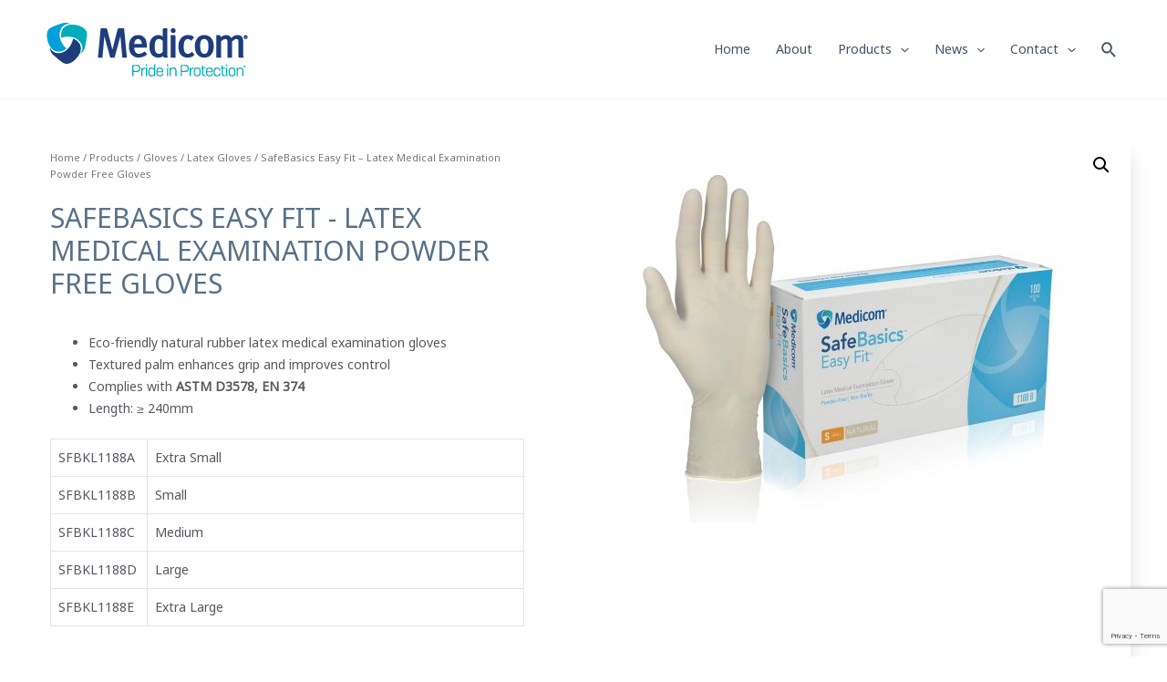

--- FILE ---
content_type: text/html; charset=UTF-8
request_url: https://au.medicom.com/products/gloves/latex-gloves/safebasics-easy-fit-latex-medical-examination-gloves/
body_size: 19112
content:
<!DOCTYPE html><html
lang=en-AU><head><meta
charset="UTF-8"><meta
name="viewport" content="width=device-width, initial-scale=1"><link
rel=profile href=https://gmpg.org/xfn/11><meta
name='robots' content='index, follow, max-image-preview:large, max-snippet:-1, max-video-preview:-1'> <script data-cfasync=false data-pagespeed-no-defer>var gtm4wp_datalayer_name="dataLayer";var dataLayer=dataLayer||[];var gtm4wp_scrollerscript_debugmode=false;var gtm4wp_scrollerscript_callbacktime=100;var gtm4wp_scrollerscript_readerlocation=150;var gtm4wp_scrollerscript_contentelementid="content";var gtm4wp_scrollerscript_scannertime=60;</script> <title>SafeBasics Easy Fit - Latex Medical Examination Powder Free Gloves | Medicom Australia</title><link
rel=canonical href=https://au.medicom.com/products/gloves/latex-gloves/safebasics-easy-fit-latex-medical-examination-gloves/ ><meta
property="og:locale" content="en_US"><meta
property="og:type" content="article"><meta
property="og:title" content="SafeBasics Easy Fit - Latex Medical Examination Powder Free Gloves | Medicom Australia"><meta
property="og:description" content="Eco-friendly natural rubber latex medical examination gloves Textured palm enhances grip and improves control Complies with ASTM D3578, EN 374 Length: ≥ 240mm SFBKL1188A Extra Small SFBKL1188B Small SFBKL1188C Medium SFBKL1188D Large SFBKL1188E Extra Large"><meta
property="og:url" content="https://au.medicom.com/products/gloves/latex-gloves/safebasics-easy-fit-latex-medical-examination-gloves/"><meta
property="og:site_name" content="Medicom Australia"><meta
property="article:publisher" content="https://www.facebook.com/medicomaustralia/"><meta
property="article:modified_time" content="2024-06-25T04:41:17+00:00"><meta
property="og:image" content="https://au.medicom.com/wp-content/uploads/SFBKL1188-1-scaled.jpg"><meta
property="og:image:width" content="2560"><meta
property="og:image:height" content="1810"><meta
name="twitter:card" content="summary_large_image"><meta
name="twitter:label1" content="Est. reading time"><meta
name="twitter:data1" content="1 minute"> <script type=application/ld+json class=yoast-schema-graph>{"@context":"https://schema.org","@graph":[{"@type":"Organization","@id":"https://au.medicom.com/#organization","name":"A. R. Medicom Inc. (Asia) Ltd. \u9ea5\u8fea\u5eb7\u91ab\u7642\u7528\u54c1\u6709\u9650\u516c\u53f8","url":"https://au.medicom.com/","sameAs":["https://www.facebook.com/medicomaustralia/","https://www.linkedin.com/company/14474036"],"logo":{"@type":"ImageObject","@id":"https://au.medicom.com/#logo","inLanguage":"en-AU","url":"https://au.medicom.com/wp-content/uploads/2020/01/medicom-logo-e1591260024621.png","contentUrl":"https://au.medicom.com/wp-content/uploads/2020/01/medicom-logo-e1591260024621.png","width":599,"height":199,"caption":"A. R. Medicom Inc. (Asia) Ltd. \u9ea5\u8fea\u5eb7\u91ab\u7642\u7528\u54c1\u6709\u9650\u516c\u53f8"},"image":{"@id":"https://au.medicom.com/#logo"}},{"@type":"WebSite","@id":"https://au.medicom.com/#website","url":"https://au.medicom.com/","name":"Medicom Australia","description":"Pride in Protection","publisher":{"@id":"https://au.medicom.com/#organization"},"potentialAction":[{"@type":"SearchAction","target":{"@type":"EntryPoint","urlTemplate":"https://au.medicom.com/?s={search_term_string}"},"query-input":"required name=search_term_string"}],"inLanguage":"en-AU"},{"@type":"ImageObject","@id":"https://au.medicom.com/products/gloves/latex-gloves/safebasics-easy-fit-latex-medical-examination-gloves/#primaryimage","inLanguage":"en-AU","url":"https://au.medicom.com/wp-content/uploads/SFBKL1188-1-scaled.jpg","contentUrl":"https://au.medicom.com/wp-content/uploads/SFBKL1188-1-scaled.jpg","width":2560,"height":1810},{"@type":"WebPage","@id":"https://au.medicom.com/products/gloves/latex-gloves/safebasics-easy-fit-latex-medical-examination-gloves/#webpage","url":"https://au.medicom.com/products/gloves/latex-gloves/safebasics-easy-fit-latex-medical-examination-gloves/","name":"SafeBasics Easy Fit - Latex Medical Examination Powder Free Gloves | Medicom Australia","isPartOf":{"@id":"https://au.medicom.com/#website"},"primaryImageOfPage":{"@id":"https://au.medicom.com/products/gloves/latex-gloves/safebasics-easy-fit-latex-medical-examination-gloves/#primaryimage"},"datePublished":"2020-05-08T03:19:31+00:00","dateModified":"2024-06-25T04:41:17+00:00","breadcrumb":{"@id":"https://au.medicom.com/products/gloves/latex-gloves/safebasics-easy-fit-latex-medical-examination-gloves/#breadcrumb"},"inLanguage":"en-AU","potentialAction":[{"@type":"ReadAction","target":["https://au.medicom.com/products/gloves/latex-gloves/safebasics-easy-fit-latex-medical-examination-gloves/"]}]},{"@type":"BreadcrumbList","@id":"https://au.medicom.com/products/gloves/latex-gloves/safebasics-easy-fit-latex-medical-examination-gloves/#breadcrumb","itemListElement":[{"@type":"ListItem","position":1,"name":"Home","item":"https://au.medicom.com/"},{"@type":"ListItem","position":2,"name":"Products","item":"https://au.medicom.com/products/"},{"@type":"ListItem","position":3,"name":"SafeBasics Easy Fit &#8211; Latex Medical Examination Powder Free Gloves"}]}]}</script> <link
rel=dns-prefetch href=//www.google.com><link
rel=dns-prefetch href=//fonts.googleapis.com><link
rel=dns-prefetch href=//s.w.org><link
rel=alternate type=application/rss+xml title="Medicom Australia &raquo; Feed" href=https://au.medicom.com/feed/ ><link
rel=alternate type=application/rss+xml title="Medicom Australia &raquo; Comments Feed" href=https://au.medicom.com/comments/feed/ > <script>window._wpemojiSettings={"baseUrl":"https:\/\/s.w.org\/images\/core\/emoji\/13.1.0\/72x72\/","ext":".png","svgUrl":"https:\/\/s.w.org\/images\/core\/emoji\/13.1.0\/svg\/","svgExt":".svg","source":{"concatemoji":"https:\/\/au.medicom.com\/wp-includes\/js\/wp-emoji-release.min.js?ver=5.8.12"}};!function(e,a,t){var n,r,o,i=a.createElement("canvas"),p=i.getContext&&i.getContext("2d");function s(e,t){var a=String.fromCharCode;p.clearRect(0,0,i.width,i.height),p.fillText(a.apply(this,e),0,0);e=i.toDataURL();return p.clearRect(0,0,i.width,i.height),p.fillText(a.apply(this,t),0,0),e===i.toDataURL()}function c(e){var t=a.createElement("script");t.src=e,t.defer=t.type="text/javascript",a.getElementsByTagName("head")[0].appendChild(t)}for(o=Array("flag","emoji"),t.supports={everything:!0,everythingExceptFlag:!0},r=0;r<o.length;r++)t.supports[o[r]]=function(e){if(!p||!p.fillText)return!1;switch(p.textBaseline="top",p.font="600 32px Arial",e){case"flag":return s([127987,65039,8205,9895,65039],[127987,65039,8203,9895,65039])?!1:!s([55356,56826,55356,56819],[55356,56826,8203,55356,56819])&&!s([55356,57332,56128,56423,56128,56418,56128,56421,56128,56430,56128,56423,56128,56447],[55356,57332,8203,56128,56423,8203,56128,56418,8203,56128,56421,8203,56128,56430,8203,56128,56423,8203,56128,56447]);case"emoji":return!s([10084,65039,8205,55357,56613],[10084,65039,8203,55357,56613])}return!1}(o[r]),t.supports.everything=t.supports.everything&&t.supports[o[r]],"flag"!==o[r]&&(t.supports.everythingExceptFlag=t.supports.everythingExceptFlag&&t.supports[o[r]]);t.supports.everythingExceptFlag=t.supports.everythingExceptFlag&&!t.supports.flag,t.DOMReady=!1,t.readyCallback=function(){t.DOMReady=!0},t.supports.everything||(n=function(){t.readyCallback()},a.addEventListener?(a.addEventListener("DOMContentLoaded",n,!1),e.addEventListener("load",n,!1)):(e.attachEvent("onload",n),a.attachEvent("onreadystatechange",function(){"complete"===a.readyState&&t.readyCallback()})),(n=t.source||{}).concatemoji?c(n.concatemoji):n.wpemoji&&n.twemoji&&(c(n.twemoji),c(n.wpemoji)))}(window,document,window._wpemojiSettings);</script> <style>img.wp-smiley,img.emoji{display:inline !important;border:none !important;box-shadow:none !important;height:1em !important;width:1em !important;margin:0
.07em !important;vertical-align:-0.1em !important;background:none !important;padding:0
!important}</style><link
rel=stylesheet href=https://au.medicom.com/wp-content/cache/minify/4f794.css media=all><link
rel=stylesheet id=astra-google-fonts-css  href='https://fonts.googleapis.com/css?family=Noto+Sans%3A400%2C&#038;display=fallback&#038;ver=3.6.8' media=all><link
rel=stylesheet href=https://au.medicom.com/wp-content/cache/minify/5ea7a.css media=all><style id=woocommerce-general-inline-css>.woocommerce span.onsale, .wc-block-grid__product .wc-block-grid__product-onsale{background-color:#00539b;color:#fff}.woocommerce a.button, .woocommerce button.button, .woocommerce .woocommerce-message a.button, .woocommerce #respond input#submit.alt, .woocommerce a.button.alt, .woocommerce button.button.alt, .woocommerce input.button.alt, .woocommerce input.button,.woocommerce input.button:disabled, .woocommerce input.button:disabled[disabled], .woocommerce input.button:disabled:hover, .woocommerce input.button:disabled[disabled]:hover, .woocommerce #respond input#submit, .woocommerce button.button.alt.disabled, .wc-block-grid__products .wc-block-grid__product .wp-block-button__link,.wc-block-grid__product-onsale{color:#fff;border-color:#009cdb;background-color:#009cdb}.woocommerce a.button:hover, .woocommerce button.button:hover, .woocommerce .woocommerce-message a.button:hover,.woocommerce #respond input#submit:hover,.woocommerce #respond input#submit.alt:hover, .woocommerce a.button.alt:hover, .woocommerce button.button.alt:hover, .woocommerce input.button.alt:hover, .woocommerce input.button:hover, .woocommerce button.button.alt.disabled:hover, .wc-block-grid__products .wc-block-grid__product .wp-block-button__link:hover{color:#fff;border-color:#00539b;background-color:#00539b}.woocommerce-message,.woocommerce-info{border-top-color:#009cdb}.woocommerce-message::before,.woocommerce-info::before{color:#009cdb}.woocommerce ul.products li.product .price, .woocommerce div.product p.price, .woocommerce div.product span.price, .widget_layered_nav_filters ul li.chosen a, .woocommerce-page ul.products li.product .ast-woo-product-category, .wc-layered-nav-rating
a{color:rgba(11,37,75,0.8)}.woocommerce nav.woocommerce-pagination ul,.woocommerce nav.woocommerce-pagination ul
li{border-color:#009cdb}.woocommerce nav.woocommerce-pagination ul li a:focus, .woocommerce nav.woocommerce-pagination ul li a:hover, .woocommerce nav.woocommerce-pagination ul li
span.current{background:#009cdb;color:#fff}.woocommerce-MyAccount-navigation-link.is-active
a{color:#00539b}.woocommerce .widget_price_filter .ui-slider .ui-slider-range, .woocommerce .widget_price_filter .ui-slider .ui-slider-handle{background-color:#009cdb}.woocommerce a.button, .woocommerce button.button, .woocommerce .woocommerce-message a.button, .woocommerce #respond input#submit.alt, .woocommerce a.button.alt, .woocommerce button.button.alt, .woocommerce input.button.alt, .woocommerce input.button,.woocommerce-cart table.cart td.actions .button, .woocommerce form.checkout_coupon .button, .woocommerce #respond input#submit, .wc-block-grid__products .wc-block-grid__product .wp-block-button__link{border-radius:0px;padding-top:18px;padding-right:38px;padding-bottom:18px;padding-left:38px}.woocommerce .star-rating, .woocommerce .comment-form-rating .stars a, .woocommerce .star-rating::before{color:#009cdb}.woocommerce div.product .woocommerce-tabs ul.tabs li.active:before{background:#009cdb}.woocommerce a.remove:hover{color:#009cdb;border-color:#009cdb;background-color:#fff}.ast-site-header-cart
a{color:rgba(11,37,75,0.8)}.ast-site-header-cart a:focus, .ast-site-header-cart a:hover, .ast-site-header-cart .current-menu-item
a{color:#009cdb}.ast-cart-menu-wrap .count, .ast-cart-menu-wrap .count:after{border-color:#009cdb;color:#009cdb}.ast-cart-menu-wrap:hover
.count{color:#fff;background-color:#009cdb}.ast-site-header-cart .widget_shopping_cart .total .woocommerce-Price-amount{color:#009cdb}.woocommerce a.remove:hover, .ast-woocommerce-cart-menu .main-header-menu .woocommerce-custom-menu-item .menu-item:hover>.menu-link.remove:hover{color:#009cdb;border-color:#009cdb;background-color:#fff}.ast-site-header-cart .widget_shopping_cart .buttons .button.checkout, .woocommerce .widget_shopping_cart .woocommerce-mini-cart__buttons .checkout.wc-forward{color:#fff;border-color:#00539b;background-color:#00539b}.site-header .ast-site-header-cart-data .button.wc-forward, .site-header .ast-site-header-cart-data .button.wc-forward:hover{color:#fff}.below-header-user-select .ast-site-header-cart .widget, .ast-above-header-section .ast-site-header-cart .widget a, .below-header-user-select .ast-site-header-cart .widget_shopping_cart
a{color:rgba(11,37,75,0.8)}.below-header-user-select .ast-site-header-cart .widget_shopping_cart a:hover, .ast-above-header-section .ast-site-header-cart .widget_shopping_cart a:hover, .below-header-user-select .ast-site-header-cart .widget_shopping_cart a.remove:hover, .ast-above-header-section .ast-site-header-cart .widget_shopping_cart a.remove:hover{color:#009cdb}.woocommerce ul.product-categories > li ul
li{position:relative}.woocommerce ul.product-categories > li ul li:before{content:"";border-width:1px 1px 0 0;border-style:solid;display:inline-block;width:6px;height:6px;position:absolute;top:50%;margin-top:-2px;-webkit-transform:rotate(45deg);transform:rotate(45deg)}.woocommerce ul.product-categories > li ul li
a{margin-left:15px}@media (min-width:545px) and (max-width:768px){.woocommerce.tablet-columns-6 ul.products li.product, .woocommerce-page.tablet-columns-6 ul.products
li.product{width:calc(16.66% - 16.66px)}.woocommerce.tablet-columns-5 ul.products li.product, .woocommerce-page.tablet-columns-5 ul.products
li.product{width:calc(20% - 16px)}.woocommerce.tablet-columns-4 ul.products li.product, .woocommerce-page.tablet-columns-4 ul.products
li.product{width:calc(25% - 15px)}.woocommerce.tablet-columns-3 ul.products li.product, .woocommerce-page.tablet-columns-3 ul.products
li.product{width:calc(33.33% - 14px)}.woocommerce.tablet-columns-2 ul.products li.product, .woocommerce-page.tablet-columns-2 ul.products
li.product{width:calc(50% - 10px)}.woocommerce.tablet-columns-1 ul.products li.product, .woocommerce-page.tablet-columns-1 ul.products
li.product{width:100%}.woocommerce div.product .related.products ul.products
li.product{width:calc(33.33% - 14px)}}@media (min-width:545px) and (max-width:768px){.woocommerce[class*="columns-"].columns-3 > ul.products li.product, .woocommerce[class*="columns-"].columns-4 > ul.products li.product, .woocommerce[class*="columns-"].columns-5 > ul.products li.product, .woocommerce[class*="columns-"].columns-6 > ul.products
li.product{width:calc(33.33% - 14px);margin-right:20px}.woocommerce[class*="columns-"].columns-3 > ul.products li.product:nth-child(3n), .woocommerce[class*="columns-"].columns-4 > ul.products li.product:nth-child(3n), .woocommerce[class*="columns-"].columns-5 > ul.products li.product:nth-child(3n), .woocommerce[class*="columns-"].columns-6 > ul.products li.product:nth-child(3n){margin-right:0;clear:right}.woocommerce[class*="columns-"].columns-3 > ul.products li.product:nth-child(3n+1), .woocommerce[class*="columns-"].columns-4 > ul.products li.product:nth-child(3n+1), .woocommerce[class*="columns-"].columns-5 > ul.products li.product:nth-child(3n+1), .woocommerce[class*="columns-"].columns-6 > ul.products li.product:nth-child(3n+1){clear:left}.woocommerce[class*="columns-"] ul.products li.product:nth-child(n), .woocommerce-page[class*="columns-"] ul.products li.product:nth-child(n){margin-right:20px;clear:none}.woocommerce.tablet-columns-2 ul.products li.product:nth-child(2n), .woocommerce-page.tablet-columns-2 ul.products li.product:nth-child(2n), .woocommerce.tablet-columns-3 ul.products li.product:nth-child(3n), .woocommerce-page.tablet-columns-3 ul.products li.product:nth-child(3n), .woocommerce.tablet-columns-4 ul.products li.product:nth-child(4n), .woocommerce-page.tablet-columns-4 ul.products li.product:nth-child(4n), .woocommerce.tablet-columns-5 ul.products li.product:nth-child(5n), .woocommerce-page.tablet-columns-5 ul.products li.product:nth-child(5n), .woocommerce.tablet-columns-6 ul.products li.product:nth-child(6n), .woocommerce-page.tablet-columns-6 ul.products li.product:nth-child(6n){margin-right:0;clear:right}.woocommerce.tablet-columns-2 ul.products li.product:nth-child(2n+1), .woocommerce-page.tablet-columns-2 ul.products li.product:nth-child(2n+1), .woocommerce.tablet-columns-3 ul.products li.product:nth-child(3n+1), .woocommerce-page.tablet-columns-3 ul.products li.product:nth-child(3n+1), .woocommerce.tablet-columns-4 ul.products li.product:nth-child(4n+1), .woocommerce-page.tablet-columns-4 ul.products li.product:nth-child(4n+1), .woocommerce.tablet-columns-5 ul.products li.product:nth-child(5n+1), .woocommerce-page.tablet-columns-5 ul.products li.product:nth-child(5n+1), .woocommerce.tablet-columns-6 ul.products li.product:nth-child(6n+1), .woocommerce-page.tablet-columns-6 ul.products li.product:nth-child(6n+1){clear:left}.woocommerce div.product .related.products ul.products li.product:nth-child(3n), .woocommerce-page.tablet-columns-1 .site-main ul.products
li.product{margin-right:0;clear:right}.woocommerce div.product .related.products ul.products li.product:nth-child(3n+1){clear:left}}@media (min-width:769px){.woocommerce #reviews
#comments{width:55%;float:left}.woocommerce #reviews
#review_form_wrapper{width:45%;padding-left:2em;float:right}.woocommerce
form.checkout_coupon{width:50%}}@media (max-width:768px){.ast-header-break-point.ast-woocommerce-cart-menu .header-main-layout-1.ast-mobile-header-stack.ast-no-menu-items .ast-site-header-cart, .ast-header-break-point.ast-woocommerce-cart-menu .header-main-layout-3.ast-mobile-header-stack.ast-no-menu-items .ast-site-header-cart{padding-right:0;padding-left:0}.ast-header-break-point.ast-woocommerce-cart-menu .header-main-layout-1.ast-mobile-header-stack .main-header-bar{text-align:center}.ast-header-break-point.ast-woocommerce-cart-menu .header-main-layout-1.ast-mobile-header-stack .ast-site-header-cart, .ast-header-break-point.ast-woocommerce-cart-menu .header-main-layout-1.ast-mobile-header-stack .ast-mobile-menu-buttons{display:inline-block}.ast-header-break-point.ast-woocommerce-cart-menu .header-main-layout-2.ast-mobile-header-inline .site-branding{flex:auto}.ast-header-break-point.ast-woocommerce-cart-menu .header-main-layout-3.ast-mobile-header-stack .site-branding{flex:0 0 100%}.ast-header-break-point.ast-woocommerce-cart-menu .header-main-layout-3.ast-mobile-header-stack .main-header-container{display:flex;justify-content:center}.woocommerce-cart .woocommerce-shipping-calculator
.button{width:100%}.woocommerce div.product div.images, .woocommerce div.product div.summary, .woocommerce #content div.product div.images, .woocommerce #content div.product div.summary, .woocommerce-page div.product div.images, .woocommerce-page div.product div.summary, .woocommerce-page #content div.product div.images, .woocommerce-page #content div.product
div.summary{float:none;width:100%}.woocommerce-cart table.cart td.actions .ast-return-to-shop{display:block;text-align:center;margin-top:1em}}@media (max-width:544px){.ast-separate-container .ast-woocommerce-container{padding:.54em 1em 1.33333em}.woocommerce-message,.woocommerce-error,.woocommerce-info{display:flex;flex-wrap:wrap}.woocommerce-message a.button, .woocommerce-error a.button, .woocommerce-info
a.button{order:1;margin-top:.5em}.woocommerce .woocommerce-ordering, .woocommerce-page .woocommerce-ordering{float:none;margin-bottom:2em;width:100%}.woocommerce ul.products a.button, .woocommerce-page ul.products
a.button{padding:0.5em 0.75em}.woocommerce table.cart td.actions .button, .woocommerce #content table.cart td.actions .button, .woocommerce-page table.cart td.actions .button, .woocommerce-page #content table.cart td.actions
.button{padding-left:1em;padding-right:1em}.woocommerce #content table.cart .button, .woocommerce-page #content table.cart
.button{width:100%}.woocommerce #content table.cart .product-thumbnail, .woocommerce-page #content table.cart .product-thumbnail{display:block;text-align:center !important}.woocommerce #content table.cart .product-thumbnail::before, .woocommerce-page #content table.cart .product-thumbnail::before{display:none}.woocommerce #content table.cart td.actions .coupon, .woocommerce-page #content table.cart td.actions
.coupon{float:none}.woocommerce #content table.cart td.actions .coupon .button, .woocommerce-page #content table.cart td.actions .coupon
.button{flex:1}.woocommerce #content div.product .woocommerce-tabs ul.tabs li a, .woocommerce-page #content div.product .woocommerce-tabs ul.tabs li
a{display:block}.woocommerce div.product .related.products ul.products li.product, .woocommerce.mobile-columns-2 ul.products li.product, .woocommerce-page.mobile-columns-2 ul.products
li.product{width:calc(50% - 10px)}.woocommerce.mobile-columns-6 ul.products li.product, .woocommerce-page.mobile-columns-6 ul.products
li.product{width:calc(16.66% - 16.66px)}.woocommerce.mobile-columns-5 ul.products li.product, .woocommerce-page.mobile-columns-5 ul.products
li.product{width:calc(20% - 16px)}.woocommerce.mobile-columns-4 ul.products li.product, .woocommerce-page.mobile-columns-4 ul.products
li.product{width:calc(25% - 15px)}.woocommerce.mobile-columns-3 ul.products li.product, .woocommerce-page.mobile-columns-3 ul.products
li.product{width:calc(33.33% - 14px)}.woocommerce.mobile-columns-1 ul.products li.product, .woocommerce-page.mobile-columns-1 ul.products
li.product{width:100%}}@media (max-width:544px){.woocommerce[class*="columns-"].columns-3 > ul.products li.product, .woocommerce[class*="columns-"].columns-4 > ul.products li.product, .woocommerce[class*="columns-"].columns-5 > ul.products li.product, .woocommerce[class*="columns-"].columns-6 > ul.products
li.product{width:calc(50% - 10px);margin-right:20px}.woocommerce ul.products a.button.loading::after, .woocommerce-page ul.products a.button.loading::after{display:inline-block;margin-left:5px;position:initial}.woocommerce.mobile-columns-1 .site-main ul.products li.product:nth-child(n), .woocommerce-page.mobile-columns-1 .site-main ul.products li.product:nth-child(n){margin-right:0}.woocommerce #content div.product .woocommerce-tabs ul.tabs li, .woocommerce-page #content div.product .woocommerce-tabs ul.tabs
li{display:block;margin-right:0}.woocommerce[class*="columns-"] ul.products li.product:nth-child(n), .woocommerce-page[class*="columns-"] ul.products li.product:nth-child(n){margin-right:20px;clear:none}.woocommerce-page[class*=columns-].columns-3>ul.products li.product:nth-child(2n), .woocommerce-page[class*=columns-].columns-4>ul.products li.product:nth-child(2n), .woocommerce-page[class*=columns-].columns-5>ul.products li.product:nth-child(2n), .woocommerce-page[class*=columns-].columns-6>ul.products li.product:nth-child(2n), .woocommerce[class*=columns-].columns-3>ul.products li.product:nth-child(2n), .woocommerce[class*=columns-].columns-4>ul.products li.product:nth-child(2n), .woocommerce[class*=columns-].columns-5>ul.products li.product:nth-child(2n), .woocommerce[class*=columns-].columns-6>ul.products li.product:nth-child(2n){margin-right:0;clear:right}.woocommerce[class*="columns-"].columns-3 > ul.products li.product:nth-child(2n+1), .woocommerce[class*="columns-"].columns-4 > ul.products li.product:nth-child(2n+1), .woocommerce[class*="columns-"].columns-5 > ul.products li.product:nth-child(2n+1), .woocommerce[class*="columns-"].columns-6 > ul.products li.product:nth-child(2n+1){clear:left}.woocommerce-page[class*=columns-] ul.products li.product:nth-child(n), .woocommerce[class*=columns-] ul.products li.product:nth-child(n){margin-right:20px;clear:none}.woocommerce.mobile-columns-6 ul.products li.product:nth-child(6n), .woocommerce-page.mobile-columns-6 ul.products li.product:nth-child(6n), .woocommerce.mobile-columns-5 ul.products li.product:nth-child(5n), .woocommerce-page.mobile-columns-5 ul.products li.product:nth-child(5n), .woocommerce.mobile-columns-4 ul.products li.product:nth-child(4n), .woocommerce-page.mobile-columns-4 ul.products li.product:nth-child(4n), .woocommerce.mobile-columns-3 ul.products li.product:nth-child(3n), .woocommerce-page.mobile-columns-3 ul.products li.product:nth-child(3n), .woocommerce.mobile-columns-2 ul.products li.product:nth-child(2n), .woocommerce-page.mobile-columns-2 ul.products li.product:nth-child(2n), .woocommerce div.product .related.products ul.products li.product:nth-child(2n){margin-right:0;clear:right}.woocommerce.mobile-columns-6 ul.products li.product:nth-child(6n+1), .woocommerce-page.mobile-columns-6 ul.products li.product:nth-child(6n+1), .woocommerce.mobile-columns-5 ul.products li.product:nth-child(5n+1), .woocommerce-page.mobile-columns-5 ul.products li.product:nth-child(5n+1), .woocommerce.mobile-columns-4 ul.products li.product:nth-child(4n+1), .woocommerce-page.mobile-columns-4 ul.products li.product:nth-child(4n+1), .woocommerce.mobile-columns-3 ul.products li.product:nth-child(3n+1), .woocommerce-page.mobile-columns-3 ul.products li.product:nth-child(3n+1), .woocommerce.mobile-columns-2 ul.products li.product:nth-child(2n+1), .woocommerce-page.mobile-columns-2 ul.products li.product:nth-child(2n+1), .woocommerce div.product .related.products ul.products li.product:nth-child(2n+1){clear:left}}@media (min-width:769px){.woocommerce #content .ast-woocommerce-container div.product div.images, .woocommerce .ast-woocommerce-container div.product div.images, .woocommerce-page #content .ast-woocommerce-container div.product div.images, .woocommerce-page .ast-woocommerce-container div.product
div.images{width:50%}.woocommerce #content .ast-woocommerce-container div.product div.summary, .woocommerce .ast-woocommerce-container div.product div.summary, .woocommerce-page #content .ast-woocommerce-container div.product div.summary, .woocommerce-page .ast-woocommerce-container div.product
div.summary{width:46%}.woocommerce.woocommerce-checkout form #customer_details.col2-set .col-1, .woocommerce.woocommerce-checkout form #customer_details.col2-set .col-2, .woocommerce-page.woocommerce-checkout form #customer_details.col2-set .col-1, .woocommerce-page.woocommerce-checkout form #customer_details.col2-set .col-2{float:none;width:auto}}@media (min-width:769px){.woocommerce.woocommerce-checkout form #customer_details.col2-set, .woocommerce-page.woocommerce-checkout form #customer_details.col2-set{width:55%;float:left;margin-right:4.347826087%}.woocommerce.woocommerce-checkout form #order_review, .woocommerce.woocommerce-checkout form #order_review_heading, .woocommerce-page.woocommerce-checkout form #order_review, .woocommerce-page.woocommerce-checkout form
#order_review_heading{width:40%;float:right;margin-right:0;clear:right}}</style><style id=woocommerce-inline-inline-css>.woocommerce form .form-row
.required{visibility:visible}</style><link
rel=stylesheet href=https://au.medicom.com/wp-content/cache/minify/4eeb2.css media=all><style id=elementor-frontend-inline-css>@font-face{font-family:eicons;src:url(https://au.medicom.com/wp-content/plugins/elementor/assets/lib/eicons/fonts/eicons.eot?5.10.0);src:url(https://au.medicom.com/wp-content/plugins/elementor/assets/lib/eicons/fonts/eicons.eot?5.10.0#iefix) format("embedded-opentype"),url(https://au.medicom.com/wp-content/plugins/elementor/assets/lib/eicons/fonts/eicons.woff2?5.10.0) format("woff2"),url(https://au.medicom.com/wp-content/plugins/elementor/assets/lib/eicons/fonts/eicons.woff?5.10.0) format("woff"),url(https://au.medicom.com/wp-content/plugins/elementor/assets/lib/eicons/fonts/eicons.ttf?5.10.0) format("truetype"),url(https://au.medicom.com/wp-content/plugins/elementor/assets/lib/eicons/fonts/eicons.svg?5.10.0#eicon) format("svg");font-weight:400;font-style:normal}</style><link
rel=stylesheet href=https://au.medicom.com/wp-content/cache/minify/b5b1b.css media=all><style id=woo-variation-swatches-inline-css>.variable-item:not(.radio-variable-item){width:30px;height:30px}.wvs-style-squared .button-variable-item{min-width:30px}.button-variable-item
span{font-size:16px}</style><link
rel=stylesheet href=https://au.medicom.com/wp-content/cache/minify/7a2d0.css media=all><link
rel=stylesheet id=google-fonts-1-css  href='https://fonts.googleapis.com/css?family=Roboto%3A100%2C100italic%2C200%2C200italic%2C300%2C300italic%2C400%2C400italic%2C500%2C500italic%2C600%2C600italic%2C700%2C700italic%2C800%2C800italic%2C900%2C900italic%7CRoboto+Slab%3A100%2C100italic%2C200%2C200italic%2C300%2C300italic%2C400%2C400italic%2C500%2C500italic%2C600%2C600italic%2C700%2C700italic%2C800%2C800italic%2C900%2C900italic%7CUbuntu+Condensed%3A100%2C100italic%2C200%2C200italic%2C300%2C300italic%2C400%2C400italic%2C500%2C500italic%2C600%2C600italic%2C700%2C700italic%2C800%2C800italic%2C900%2C900italic&#038;display=auto&#038;ver=5.8.12' media=all> <script type=text/template id=tmpl-variation-template>
	<div class=woocommerce-variation-description>{{{ data.variation.variation_description }}}</div>
	<div class=woocommerce-variation-price>{{{ data.variation.price_html }}}</div>
	<div class=woocommerce-variation-availability>{{{ data.variation.availability_html }}}</div>
</script> <script type=text/template id=tmpl-unavailable-variation-template>
	<p>Sorry, this product is unavailable. Please choose a different combination.</p>
</script> <!--[if IE]> <script src='https://au.medicom.com/wp-content/themes/astra/assets/js/minified/flexibility.min.js?ver=3.6.8' id=astra-flexibility-js></script> <script id=astra-flexibility-js-after>flexibility(document.documentElement);</script> <![endif]--> <script src=https://au.medicom.com/wp-content/cache/minify/d52ed.js></script> <script id=acoplw-script-js-extra>var acoplw_frontend_object={"classname":""};</script> <script src=https://au.medicom.com/wp-content/cache/minify/fabc0.js></script> <link
rel=https://api.w.org/ href=https://au.medicom.com/wp-json/ ><link
rel=alternate type=application/json href=https://au.medicom.com/wp-json/wp/v2/product/1030><link
rel=EditURI type=application/rsd+xml title=RSD href=https://au.medicom.com/xmlrpc.php?rsd><link
rel=wlwmanifest type=application/wlwmanifest+xml href=https://au.medicom.com/wp-includes/wlwmanifest.xml><meta
name="generator" content="WordPress 5.8.12"><meta
name="generator" content="WooCommerce 5.6.2"><link
rel=shortlink href='https://au.medicom.com/?p=1030'><link
rel=alternate type=application/json+oembed href="https://au.medicom.com/wp-json/oembed/1.0/embed?url=https%3A%2F%2Fau.medicom.com%2Fproducts%2Fgloves%2Flatex-gloves%2Fsafebasics-easy-fit-latex-medical-examination-gloves%2F"><link
rel=alternate type=text/xml+oembed href="https://au.medicom.com/wp-json/oembed/1.0/embed?url=https%3A%2F%2Fau.medicom.com%2Fproducts%2Fgloves%2Flatex-gloves%2Fsafebasics-easy-fit-latex-medical-examination-gloves%2F&#038;format=xml"><meta
name="generator" content="Site Kit by Google 1.40.0">
 <script data-cfasync=false data-pagespeed-no-defer>var dataLayer_content={"pagePostType":"product","pagePostType2":"single-product"};dataLayer.push(dataLayer_content);</script> <script data-cfasync=false>/*<![CDATA[*/(function(w,d,s,l,i){w[l]=w[l]||[];w[l].push({'gtm.start':new Date().getTime(),event:'gtm.js'});var f=d.getElementsByTagName(s)[0],j=d.createElement(s),dl=l!='dataLayer'?'&l='+l:'';j.async=true;j.src='//www.googletagmanager.com/gtm.'+'js?id='+i+dl;f.parentNode.insertBefore(j,f);})(window,document,'script','dataLayer','GTM-MNLWHP7');/*]]>*/</script> 
<noscript><style>.woocommerce-product-gallery{opacity:1 !important}</style></noscript><link
rel=icon href=https://au.medicom.com/wp-content/uploads/favicon.ico sizes=32x32><link
rel=icon href=https://au.medicom.com/wp-content/uploads/favicon.ico sizes=192x192><link
rel=apple-touch-icon href=https://au.medicom.com/wp-content/uploads/favicon.ico><meta
name="msapplication-TileImage" content="https://au.medicom.com/wp-content/uploads/favicon.ico"></head><body
class="product-template-default single single-product postid-1030 wp-custom-logo theme-astra woocommerce woocommerce-page woocommerce-no-js ehf-footer ehf-template-astra ehf-stylesheet-astra-child woo-variation-swatches wvs-theme-astra-child wvs-theme-child-astra wvs-style-squared wvs-attr-behavior-blur wvs-tooltip wvs-css wvs-show-label ast-desktop ast-page-builder-template ast-no-sidebar astra-3.6.8 ast-header-custom-item-inside group-blog ast-blog-single-style-1 ast-custom-post-type ast-single-post ast-inherit-site-logo-transparent ast-full-width-layout ast-sticky-main-shrink ast-sticky-header-shrink ast-inherit-site-logo-sticky ast-primary-sticky-enabled rel-up-columns-4 tablet-rel-up-columns-3 mobile-rel-up-columns-2 elementor-page-1464 ast-normal-title-enabled elementor-default elementor-template-full-width elementor-kit-3956 astra-addon-3.5.8"><noscript><iframe
src="https://www.googletagmanager.com/ns.html?id=GTM-MNLWHP7"
height=0 width=0 style=display:none;visibility:hidden></iframe></noscript><div
class="hfeed site" id=page>
<a
class="skip-link screen-reader-text" href=#content>Skip to content</a><header
class="site-header header-main-layout-1 ast-primary-menu-enabled ast-menu-toggle-icon ast-mobile-header-inline ast-above-header-mobile-inline ast-below-header-mobile-inline" id=masthead itemtype=https://schema.org/WPHeader itemscope=itemscope itemid=#masthead		><div
class=main-header-bar-wrap><div
class=main-header-bar><div
class=ast-container><div
class="ast-flex main-header-container"><div
class=site-branding><div
class=ast-site-identity itemtype=https://schema.org/Organization itemscope=itemscope			>
<span
class=site-logo-img><a
href=https://au.medicom.com/ class=custom-logo-link rel=home><img
width=240 height=80 src=https://au.medicom.com/wp-content/uploads/Medicom-logo-1.png class=custom-logo alt="Medicom Australia" srcset="https://au.medicom.com/wp-content/uploads/Medicom-logo-1.png 1x, https://au.medicom.com/wp-content/uploads/Medicom-logo-1@2x.png 2x"></a></span></div></div><div
class=ast-mobile-menu-buttons><div
class=ast-button-wrap>
<button
type=button class="menu-toggle main-header-menu-toggle  ast-mobile-menu-buttons-fill "  aria-controls=primary-menu aria-expanded=false>
<span
class=screen-reader-text>Main Menu</span>
<span
class="ast-icon icon-menu-bars"><svg
xmlns=http://www.w3.org/2000/svg xmlns:xlink=http://www.w3.org/1999/xlink version=1.1 id=Layer_1 x=0px y=0px width=20px height=20px viewBox="57 41.229 26 18.806" enable-background="new 57 41.229 26 18.806" xml:space=preserve>
<path
d="M82.5,41.724h-25v3.448h25V41.724z M57.5,48.907h25v3.448h-25V48.907z M82.5,56.092h-25v3.448h25V56.092z"/>
</svg><svg
xmlns=http://www.w3.org/2000/svg xmlns:xlink=http://www.w3.org/1999/xlink version=1.1 id=Layer_1 x=0px y=0px width=18px height=18px viewBox="-63 -63 140 140" enable-background="new -63 -63 140 140" xml:space=preserve>
<path
id=Shape d="M75.133-47.507L61.502-61.133L7-6.625l-54.507-54.507l-13.625,13.625L-6.625,7l-54.507,54.503l13.625,13.63     L7,20.631l54.502,54.502l13.631-13.63L20.63,7L75.133-47.507z"/></svg></span>		</button></div></div><div
class=ast-main-header-bar-alignment><div
class=main-header-bar-navigation><nav
class="ast-flex-grow-1 navigation-accessibility" id=site-navigation aria-label="Site Navigation" itemtype=https://schema.org/SiteNavigationElement itemscope=itemscope><div
class=main-navigation><ul
id=primary-menu class="main-header-menu ast-nav-menu ast-flex ast-justify-content-flex-end  submenu-with-border ast-mega-menu-enabled"><li
id=menu-item-31 class="menu-item menu-item-type-post_type menu-item-object-page menu-item-home menu-item-31"><a
href=https://au.medicom.com/ class=menu-link><span
class="ast-icon icon-arrow"><svg
xmlns=http://www.w3.org/2000/svg xmlns:xlink=http://www.w3.org/1999/xlink version=1.1 id=Layer_1 x=0px y=0px width=26px height=16.043px viewBox="57 35.171 26 16.043" enable-background="new 57 35.171 26 16.043" xml:space=preserve>
<path
d=M57.5,38.193l12.5,12.5l12.5-12.5l-2.5-2.5l-10,10l-10-10L57.5,38.193z />
</svg></span><span
class=menu-text>Home</span><span
class=sub-arrow></span></a></li><li
id=menu-item-3693 class="menu-item menu-item-type-post_type menu-item-object-page menu-item-3693"><a
href=https://au.medicom.com/about-medicom/the-medicom-story/ class=menu-link><span
class="ast-icon icon-arrow"><svg
xmlns=http://www.w3.org/2000/svg xmlns:xlink=http://www.w3.org/1999/xlink version=1.1 id=Layer_1 x=0px y=0px width=26px height=16.043px viewBox="57 35.171 26 16.043" enable-background="new 57 35.171 26 16.043" xml:space=preserve>
<path
d=M57.5,38.193l12.5,12.5l12.5-12.5l-2.5-2.5l-10,10l-10-10L57.5,38.193z />
</svg></span><span
class=menu-text>About</span><span
class=sub-arrow></span></a></li><li
id=menu-item-1412 class="menu-item menu-item-type-post_type menu-item-object-page menu-item-has-children current_page_parent menu-item-1412"><a
href=https://au.medicom.com/products/ class=menu-link><span
class="ast-icon icon-arrow"><svg
xmlns=http://www.w3.org/2000/svg xmlns:xlink=http://www.w3.org/1999/xlink version=1.1 id=Layer_1 x=0px y=0px width=26px height=16.043px viewBox="57 35.171 26 16.043" enable-background="new 57 35.171 26 16.043" xml:space=preserve>
<path
d=M57.5,38.193l12.5,12.5l12.5-12.5l-2.5-2.5l-10,10l-10-10L57.5,38.193z />
</svg></span><span
class=menu-text>Products<span
role=presentation class=dropdown-menu-toggle tabindex=0 ></span></span><span
class="ast-icon icon-arrow"><svg
xmlns=http://www.w3.org/2000/svg xmlns:xlink=http://www.w3.org/1999/xlink version=1.1 id=Layer_1 x=0px y=0px width=26px height=16.043px viewBox="57 35.171 26 16.043" enable-background="new 57 35.171 26 16.043" xml:space=preserve>
<path
d=M57.5,38.193l12.5,12.5l12.5-12.5l-2.5-2.5l-10,10l-10-10L57.5,38.193z />
</svg></span><span
class=sub-arrow></span></a><button
class=ast-menu-toggle aria-expanded=false><span
class=screen-reader-text>Menu Toggle</span><span
class="ast-icon icon-arrow"><svg
xmlns=http://www.w3.org/2000/svg xmlns:xlink=http://www.w3.org/1999/xlink version=1.1 id=Layer_1 x=0px y=0px width=26px height=16.043px viewBox="57 35.171 26 16.043" enable-background="new 57 35.171 26 16.043" xml:space=preserve>
<path
d=M57.5,38.193l12.5,12.5l12.5-12.5l-2.5-2.5l-10,10l-10-10L57.5,38.193z />
</svg></span></button><ul
class=sub-menu>
<li
id=menu-item-1407 class="menu-item menu-item-type-taxonomy menu-item-object-product_cat menu-item-has-children menu-item-1407"><a
href=https://au.medicom.com/product-category/masks/ class=menu-link><span
class="ast-icon icon-arrow"><svg
xmlns=http://www.w3.org/2000/svg xmlns:xlink=http://www.w3.org/1999/xlink version=1.1 id=Layer_1 x=0px y=0px width=26px height=16.043px viewBox="57 35.171 26 16.043" enable-background="new 57 35.171 26 16.043" xml:space=preserve>
<path
d=M57.5,38.193l12.5,12.5l12.5-12.5l-2.5-2.5l-10,10l-10-10L57.5,38.193z />
</svg></span><span
class=menu-text>Masks<span
role=presentation class=dropdown-menu-toggle tabindex=0 ></span></span><span
class="ast-icon icon-arrow"><svg
xmlns=http://www.w3.org/2000/svg xmlns:xlink=http://www.w3.org/1999/xlink version=1.1 id=Layer_1 x=0px y=0px width=26px height=16.043px viewBox="57 35.171 26 16.043" enable-background="new 57 35.171 26 16.043" xml:space=preserve>
<path
d=M57.5,38.193l12.5,12.5l12.5-12.5l-2.5-2.5l-10,10l-10-10L57.5,38.193z />
</svg></span></a><button
class=ast-menu-toggle aria-expanded=false><span
class=screen-reader-text>Menu Toggle</span><span
class="ast-icon icon-arrow"><svg
xmlns=http://www.w3.org/2000/svg xmlns:xlink=http://www.w3.org/1999/xlink version=1.1 id=Layer_1 x=0px y=0px width=26px height=16.043px viewBox="57 35.171 26 16.043" enable-background="new 57 35.171 26 16.043" xml:space=preserve>
<path
d=M57.5,38.193l12.5,12.5l12.5-12.5l-2.5-2.5l-10,10l-10-10L57.5,38.193z />
</svg></span></button><ul
class=sub-menu>
<li
id=menu-item-3851 class="menu-item menu-item-type-taxonomy menu-item-object-product_cat menu-item-3851"><a
href=https://au.medicom.com/product-category/masks/earloop-masks/ class=menu-link><span
class="ast-icon icon-arrow"><svg
xmlns=http://www.w3.org/2000/svg xmlns:xlink=http://www.w3.org/1999/xlink version=1.1 id=Layer_1 x=0px y=0px width=26px height=16.043px viewBox="57 35.171 26 16.043" enable-background="new 57 35.171 26 16.043" xml:space=preserve>
<path
d=M57.5,38.193l12.5,12.5l12.5-12.5l-2.5-2.5l-10,10l-10-10L57.5,38.193z />
</svg></span><span
class=menu-text>Earloop Masks</span></a></li>		<li
id=menu-item-3854 class="menu-item menu-item-type-taxonomy menu-item-object-product_cat menu-item-3854"><a
href=https://au.medicom.com/product-category/masks/tie-on-masks/ class=menu-link><span
class="ast-icon icon-arrow"><svg
xmlns=http://www.w3.org/2000/svg xmlns:xlink=http://www.w3.org/1999/xlink version=1.1 id=Layer_1 x=0px y=0px width=26px height=16.043px viewBox="57 35.171 26 16.043" enable-background="new 57 35.171 26 16.043" xml:space=preserve>
<path
d=M57.5,38.193l12.5,12.5l12.5-12.5l-2.5-2.5l-10,10l-10-10L57.5,38.193z />
</svg></span><span
class=menu-text>Tie-on Masks</span></a></li>		<li
id=menu-item-3853 class="menu-item menu-item-type-taxonomy menu-item-object-product_cat menu-item-3853"><a
href=https://au.medicom.com/product-category/masks/respirator-masks/ class=menu-link><span
class="ast-icon icon-arrow"><svg
xmlns=http://www.w3.org/2000/svg xmlns:xlink=http://www.w3.org/1999/xlink version=1.1 id=Layer_1 x=0px y=0px width=26px height=16.043px viewBox="57 35.171 26 16.043" enable-background="new 57 35.171 26 16.043" xml:space=preserve>
<path
d=M57.5,38.193l12.5,12.5l12.5-12.5l-2.5-2.5l-10,10l-10-10L57.5,38.193z />
</svg></span><span
class=menu-text>Respirator Masks</span></a></li>		<li
id=menu-item-3852 class="menu-item menu-item-type-taxonomy menu-item-object-product_cat menu-item-3852"><a
href=https://au.medicom.com/product-category/masks/face-shield-masks/ class=menu-link><span
class="ast-icon icon-arrow"><svg
xmlns=http://www.w3.org/2000/svg xmlns:xlink=http://www.w3.org/1999/xlink version=1.1 id=Layer_1 x=0px y=0px width=26px height=16.043px viewBox="57 35.171 26 16.043" enable-background="new 57 35.171 26 16.043" xml:space=preserve>
<path
d=M57.5,38.193l12.5,12.5l12.5-12.5l-2.5-2.5l-10,10l-10-10L57.5,38.193z />
</svg></span><span
class=menu-text>Face Shield Masks</span></a></li></ul>
</li>	<li
id=menu-item-1406 class="menu-item menu-item-type-taxonomy menu-item-object-product_cat current-product-ancestor current-menu-parent current-product-parent menu-item-has-children menu-item-1406"><a
href=https://au.medicom.com/product-category/gloves/ class=menu-link><span
class="ast-icon icon-arrow"><svg
xmlns=http://www.w3.org/2000/svg xmlns:xlink=http://www.w3.org/1999/xlink version=1.1 id=Layer_1 x=0px y=0px width=26px height=16.043px viewBox="57 35.171 26 16.043" enable-background="new 57 35.171 26 16.043" xml:space=preserve>
<path
d=M57.5,38.193l12.5,12.5l12.5-12.5l-2.5-2.5l-10,10l-10-10L57.5,38.193z />
</svg></span><span
class=menu-text>Gloves<span
role=presentation class=dropdown-menu-toggle tabindex=0 ></span></span><span
class="ast-icon icon-arrow"><svg
xmlns=http://www.w3.org/2000/svg xmlns:xlink=http://www.w3.org/1999/xlink version=1.1 id=Layer_1 x=0px y=0px width=26px height=16.043px viewBox="57 35.171 26 16.043" enable-background="new 57 35.171 26 16.043" xml:space=preserve>
<path
d=M57.5,38.193l12.5,12.5l12.5-12.5l-2.5-2.5l-10,10l-10-10L57.5,38.193z />
</svg></span></a><button
class=ast-menu-toggle aria-expanded=false><span
class=screen-reader-text>Menu Toggle</span><span
class="ast-icon icon-arrow"><svg
xmlns=http://www.w3.org/2000/svg xmlns:xlink=http://www.w3.org/1999/xlink version=1.1 id=Layer_1 x=0px y=0px width=26px height=16.043px viewBox="57 35.171 26 16.043" enable-background="new 57 35.171 26 16.043" xml:space=preserve>
<path
d=M57.5,38.193l12.5,12.5l12.5-12.5l-2.5-2.5l-10,10l-10-10L57.5,38.193z />
</svg></span></button><ul
class=sub-menu>
<li
id=menu-item-6990 class="menu-item menu-item-type-taxonomy menu-item-object-product_cat menu-item-6990"><a
href=https://au.medicom.com/product-category/gloves/accesories/ class=menu-link><span
class="ast-icon icon-arrow"><svg
xmlns=http://www.w3.org/2000/svg xmlns:xlink=http://www.w3.org/1999/xlink version=1.1 id=Layer_1 x=0px y=0px width=26px height=16.043px viewBox="57 35.171 26 16.043" enable-background="new 57 35.171 26 16.043" xml:space=preserve>
<path
d=M57.5,38.193l12.5,12.5l12.5-12.5l-2.5-2.5l-10,10l-10-10L57.5,38.193z />
</svg></span><span
class=menu-text>Accessories</span></a></li>		<li
id=menu-item-3841 class="menu-item menu-item-type-taxonomy menu-item-object-product_cat current-product-ancestor current-menu-parent current-product-parent menu-item-3841 ast-mm-has-desc"><a
href=https://au.medicom.com/product-category/gloves/latex-gloves/ class=menu-link><span
class="ast-icon icon-arrow"><svg
xmlns=http://www.w3.org/2000/svg xmlns:xlink=http://www.w3.org/1999/xlink version=1.1 id=Layer_1 x=0px y=0px width=26px height=16.043px viewBox="57 35.171 26 16.043" enable-background="new 57 35.171 26 16.043" xml:space=preserve>
<path
d=M57.5,38.193l12.5,12.5l12.5-12.5l-2.5-2.5l-10,10l-10-10L57.5,38.193z />
</svg></span><span
class=menu-text>Latex Gloves</span></a></li>		<li
id=menu-item-3842 class="menu-item menu-item-type-taxonomy menu-item-object-product_cat menu-item-3842 ast-mm-has-desc"><a
href=https://au.medicom.com/product-category/gloves/nitrile-gloves/ class=menu-link><span
class="ast-icon icon-arrow"><svg
xmlns=http://www.w3.org/2000/svg xmlns:xlink=http://www.w3.org/1999/xlink version=1.1 id=Layer_1 x=0px y=0px width=26px height=16.043px viewBox="57 35.171 26 16.043" enable-background="new 57 35.171 26 16.043" xml:space=preserve>
<path
d=M57.5,38.193l12.5,12.5l12.5-12.5l-2.5-2.5l-10,10l-10-10L57.5,38.193z />
</svg></span><span
class=menu-text>Nitrile Gloves</span></a></li>		<li
id=menu-item-3845 class="menu-item menu-item-type-taxonomy menu-item-object-product_cat menu-item-3845 ast-mm-has-desc"><a
href=https://au.medicom.com/product-category/gloves/vinyl-gloves/ class=menu-link><span
class="ast-icon icon-arrow"><svg
xmlns=http://www.w3.org/2000/svg xmlns:xlink=http://www.w3.org/1999/xlink version=1.1 id=Layer_1 x=0px y=0px width=26px height=16.043px viewBox="57 35.171 26 16.043" enable-background="new 57 35.171 26 16.043" xml:space=preserve>
<path
d=M57.5,38.193l12.5,12.5l12.5-12.5l-2.5-2.5l-10,10l-10-10L57.5,38.193z />
</svg></span><span
class=menu-text>Vinyl Gloves</span></a></li>		<li
id=menu-item-3840 class="menu-item menu-item-type-taxonomy menu-item-object-product_cat menu-item-3840"><a
href=https://au.medicom.com/product-category/gloves/cpe-gloves/ class=menu-link><span
class="ast-icon icon-arrow"><svg
xmlns=http://www.w3.org/2000/svg xmlns:xlink=http://www.w3.org/1999/xlink version=1.1 id=Layer_1 x=0px y=0px width=26px height=16.043px viewBox="57 35.171 26 16.043" enable-background="new 57 35.171 26 16.043" xml:space=preserve>
<path
d=M57.5,38.193l12.5,12.5l12.5-12.5l-2.5-2.5l-10,10l-10-10L57.5,38.193z />
</svg></span><span
class=menu-text>CPE Gloves</span></a></li>		<li
id=menu-item-3843 class="menu-item menu-item-type-taxonomy menu-item-object-product_cat menu-item-3843"><a
href=https://au.medicom.com/product-category/gloves/reusable-gloves/ class=menu-link><span
class="ast-icon icon-arrow"><svg
xmlns=http://www.w3.org/2000/svg xmlns:xlink=http://www.w3.org/1999/xlink version=1.1 id=Layer_1 x=0px y=0px width=26px height=16.043px viewBox="57 35.171 26 16.043" enable-background="new 57 35.171 26 16.043" xml:space=preserve>
<path
d=M57.5,38.193l12.5,12.5l12.5-12.5l-2.5-2.5l-10,10l-10-10L57.5,38.193z />
</svg></span><span
class=menu-text>Reusable Gloves</span></a></li></ul>
</li>	<li
id=menu-item-1411 class="menu-item menu-item-type-taxonomy menu-item-object-product_cat menu-item-has-children menu-item-1411"><a
href=https://au.medicom.com/product-category/ppe-disposable-protective-apparel/ class=menu-link><span
class="ast-icon icon-arrow"><svg
xmlns=http://www.w3.org/2000/svg xmlns:xlink=http://www.w3.org/1999/xlink version=1.1 id=Layer_1 x=0px y=0px width=26px height=16.043px viewBox="57 35.171 26 16.043" enable-background="new 57 35.171 26 16.043" xml:space=preserve>
<path
d=M57.5,38.193l12.5,12.5l12.5-12.5l-2.5-2.5l-10,10l-10-10L57.5,38.193z />
</svg></span><span
class=menu-text>Disposable Protective Apparel<span
role=presentation class=dropdown-menu-toggle tabindex=0 ></span></span><span
class="ast-icon icon-arrow"><svg
xmlns=http://www.w3.org/2000/svg xmlns:xlink=http://www.w3.org/1999/xlink version=1.1 id=Layer_1 x=0px y=0px width=26px height=16.043px viewBox="57 35.171 26 16.043" enable-background="new 57 35.171 26 16.043" xml:space=preserve>
<path
d=M57.5,38.193l12.5,12.5l12.5-12.5l-2.5-2.5l-10,10l-10-10L57.5,38.193z />
</svg></span></a><button
class=ast-menu-toggle aria-expanded=false><span
class=screen-reader-text>Menu Toggle</span><span
class="ast-icon icon-arrow"><svg
xmlns=http://www.w3.org/2000/svg xmlns:xlink=http://www.w3.org/1999/xlink version=1.1 id=Layer_1 x=0px y=0px width=26px height=16.043px viewBox="57 35.171 26 16.043" enable-background="new 57 35.171 26 16.043" xml:space=preserve>
<path
d=M57.5,38.193l12.5,12.5l12.5-12.5l-2.5-2.5l-10,10l-10-10L57.5,38.193z />
</svg></span></button><ul
class=sub-menu>
<li
id=menu-item-3849 class="menu-item menu-item-type-taxonomy menu-item-object-product_cat menu-item-3849"><a
href=https://au.medicom.com/product-category/ppe-disposable-protective-apparel/gowns/ class=menu-link><span
class="ast-icon icon-arrow"><svg
xmlns=http://www.w3.org/2000/svg xmlns:xlink=http://www.w3.org/1999/xlink version=1.1 id=Layer_1 x=0px y=0px width=26px height=16.043px viewBox="57 35.171 26 16.043" enable-background="new 57 35.171 26 16.043" xml:space=preserve>
<path
d=M57.5,38.193l12.5,12.5l12.5-12.5l-2.5-2.5l-10,10l-10-10L57.5,38.193z />
</svg></span><span
class=menu-text>Gowns</span></a></li>		<li
id=menu-item-3848 class="menu-item menu-item-type-taxonomy menu-item-object-product_cat menu-item-3848"><a
href=https://au.medicom.com/product-category/ppe-disposable-protective-apparel/caps/ class=menu-link><span
class="ast-icon icon-arrow"><svg
xmlns=http://www.w3.org/2000/svg xmlns:xlink=http://www.w3.org/1999/xlink version=1.1 id=Layer_1 x=0px y=0px width=26px height=16.043px viewBox="57 35.171 26 16.043" enable-background="new 57 35.171 26 16.043" xml:space=preserve>
<path
d=M57.5,38.193l12.5,12.5l12.5-12.5l-2.5-2.5l-10,10l-10-10L57.5,38.193z />
</svg></span><span
class=menu-text>Caps</span></a></li>		<li
id=menu-item-3850 class="menu-item menu-item-type-taxonomy menu-item-object-product_cat menu-item-3850"><a
href=https://au.medicom.com/product-category/ppe-disposable-protective-apparel/shoe-covers/ class=menu-link><span
class="ast-icon icon-arrow"><svg
xmlns=http://www.w3.org/2000/svg xmlns:xlink=http://www.w3.org/1999/xlink version=1.1 id=Layer_1 x=0px y=0px width=26px height=16.043px viewBox="57 35.171 26 16.043" enable-background="new 57 35.171 26 16.043" xml:space=preserve>
<path
d=M57.5,38.193l12.5,12.5l12.5-12.5l-2.5-2.5l-10,10l-10-10L57.5,38.193z />
</svg></span><span
class=menu-text>Shoe Covers</span></a></li></ul>
</li>	<li
id=menu-item-2957 class="menu-item menu-item-type-taxonomy menu-item-object-product_cat menu-item-has-children menu-item-2957 ast-mm-has-desc"><a
href=https://au.medicom.com/product-category/sterilisation-products/ class=menu-link><span
class="ast-icon icon-arrow"><svg
xmlns=http://www.w3.org/2000/svg xmlns:xlink=http://www.w3.org/1999/xlink version=1.1 id=Layer_1 x=0px y=0px width=26px height=16.043px viewBox="57 35.171 26 16.043" enable-background="new 57 35.171 26 16.043" xml:space=preserve>
<path
d=M57.5,38.193l12.5,12.5l12.5-12.5l-2.5-2.5l-10,10l-10-10L57.5,38.193z />
</svg></span><span
class=menu-text>Sterilisation Products<span
role=presentation class=dropdown-menu-toggle tabindex=0 ></span></span><span
class="ast-icon icon-arrow"><svg
xmlns=http://www.w3.org/2000/svg xmlns:xlink=http://www.w3.org/1999/xlink version=1.1 id=Layer_1 x=0px y=0px width=26px height=16.043px viewBox="57 35.171 26 16.043" enable-background="new 57 35.171 26 16.043" xml:space=preserve>
<path
d=M57.5,38.193l12.5,12.5l12.5-12.5l-2.5-2.5l-10,10l-10-10L57.5,38.193z />
</svg></span></a><button
class=ast-menu-toggle aria-expanded=false><span
class=screen-reader-text>Menu Toggle</span><span
class="ast-icon icon-arrow"><svg
xmlns=http://www.w3.org/2000/svg xmlns:xlink=http://www.w3.org/1999/xlink version=1.1 id=Layer_1 x=0px y=0px width=26px height=16.043px viewBox="57 35.171 26 16.043" enable-background="new 57 35.171 26 16.043" xml:space=preserve>
<path
d=M57.5,38.193l12.5,12.5l12.5-12.5l-2.5-2.5l-10,10l-10-10L57.5,38.193z />
</svg></span></button><ul
class=sub-menu>
<li
id=menu-item-3857 class="menu-item menu-item-type-taxonomy menu-item-object-product_cat menu-item-3857"><a
href=https://au.medicom.com/product-category/sterilisation-products/pouches/ class=menu-link><span
class="ast-icon icon-arrow"><svg
xmlns=http://www.w3.org/2000/svg xmlns:xlink=http://www.w3.org/1999/xlink version=1.1 id=Layer_1 x=0px y=0px width=26px height=16.043px viewBox="57 35.171 26 16.043" enable-background="new 57 35.171 26 16.043" xml:space=preserve>
<path
d=M57.5,38.193l12.5,12.5l12.5-12.5l-2.5-2.5l-10,10l-10-10L57.5,38.193z />
</svg></span><span
class=menu-text>Pouches</span></a></li>		<li
id=menu-item-3858 class="menu-item menu-item-type-taxonomy menu-item-object-product_cat menu-item-3858"><a
href=https://au.medicom.com/product-category/sterilisation-products/reels/ class=menu-link><span
class="ast-icon icon-arrow"><svg
xmlns=http://www.w3.org/2000/svg xmlns:xlink=http://www.w3.org/1999/xlink version=1.1 id=Layer_1 x=0px y=0px width=26px height=16.043px viewBox="57 35.171 26 16.043" enable-background="new 57 35.171 26 16.043" xml:space=preserve>
<path
d=M57.5,38.193l12.5,12.5l12.5-12.5l-2.5-2.5l-10,10l-10-10L57.5,38.193z />
</svg></span><span
class=menu-text>Reels</span></a></li>		<li
id=menu-item-4894 class="menu-item menu-item-type-taxonomy menu-item-object-product_cat menu-item-4894"><a
href=https://au.medicom.com/product-category/sterilisation-products/wrap/ class=menu-link><span
class="ast-icon icon-arrow"><svg
xmlns=http://www.w3.org/2000/svg xmlns:xlink=http://www.w3.org/1999/xlink version=1.1 id=Layer_1 x=0px y=0px width=26px height=16.043px viewBox="57 35.171 26 16.043" enable-background="new 57 35.171 26 16.043" xml:space=preserve>
<path
d=M57.5,38.193l12.5,12.5l12.5-12.5l-2.5-2.5l-10,10l-10-10L57.5,38.193z />
</svg></span><span
class=menu-text>Wrap</span></a></li></ul>
</li>	<li
id=menu-item-1410 class="menu-item menu-item-type-taxonomy menu-item-object-product_cat menu-item-has-children menu-item-1410"><a
href=https://au.medicom.com/product-category/dental-products/ class=menu-link><span
class="ast-icon icon-arrow"><svg
xmlns=http://www.w3.org/2000/svg xmlns:xlink=http://www.w3.org/1999/xlink version=1.1 id=Layer_1 x=0px y=0px width=26px height=16.043px viewBox="57 35.171 26 16.043" enable-background="new 57 35.171 26 16.043" xml:space=preserve>
<path
d=M57.5,38.193l12.5,12.5l12.5-12.5l-2.5-2.5l-10,10l-10-10L57.5,38.193z />
</svg></span><span
class=menu-text>Dental Products<span
role=presentation class=dropdown-menu-toggle tabindex=0 ></span></span><span
class="ast-icon icon-arrow"><svg
xmlns=http://www.w3.org/2000/svg xmlns:xlink=http://www.w3.org/1999/xlink version=1.1 id=Layer_1 x=0px y=0px width=26px height=16.043px viewBox="57 35.171 26 16.043" enable-background="new 57 35.171 26 16.043" xml:space=preserve>
<path
d=M57.5,38.193l12.5,12.5l12.5-12.5l-2.5-2.5l-10,10l-10-10L57.5,38.193z />
</svg></span></a><button
class=ast-menu-toggle aria-expanded=false><span
class=screen-reader-text>Menu Toggle</span><span
class="ast-icon icon-arrow"><svg
xmlns=http://www.w3.org/2000/svg xmlns:xlink=http://www.w3.org/1999/xlink version=1.1 id=Layer_1 x=0px y=0px width=26px height=16.043px viewBox="57 35.171 26 16.043" enable-background="new 57 35.171 26 16.043" xml:space=preserve>
<path
d=M57.5,38.193l12.5,12.5l12.5-12.5l-2.5-2.5l-10,10l-10-10L57.5,38.193z />
</svg></span></button><ul
class=sub-menu>
<li
id=menu-item-6989 class="menu-item menu-item-type-taxonomy menu-item-object-product_cat menu-item-6989"><a
href=https://au.medicom.com/product-category/dental-products/safematrix/ class=menu-link><span
class="ast-icon icon-arrow"><svg
xmlns=http://www.w3.org/2000/svg xmlns:xlink=http://www.w3.org/1999/xlink version=1.1 id=Layer_1 x=0px y=0px width=26px height=16.043px viewBox="57 35.171 26 16.043" enable-background="new 57 35.171 26 16.043" xml:space=preserve>
<path
d=M57.5,38.193l12.5,12.5l12.5-12.5l-2.5-2.5l-10,10l-10-10L57.5,38.193z />
</svg></span><span
class=menu-text>SafeMatrix</span></a></li>		<li
id=menu-item-3846 class="menu-item menu-item-type-taxonomy menu-item-object-product_cat menu-item-3846"><a
href=https://au.medicom.com/product-category/dental-products/accessories/ class=menu-link><span
class="ast-icon icon-arrow"><svg
xmlns=http://www.w3.org/2000/svg xmlns:xlink=http://www.w3.org/1999/xlink version=1.1 id=Layer_1 x=0px y=0px width=26px height=16.043px viewBox="57 35.171 26 16.043" enable-background="new 57 35.171 26 16.043" xml:space=preserve>
<path
d=M57.5,38.193l12.5,12.5l12.5-12.5l-2.5-2.5l-10,10l-10-10L57.5,38.193z />
</svg></span><span
class=menu-text>Accessories</span></a></li>		<li
id=menu-item-3847 class="menu-item menu-item-type-taxonomy menu-item-object-product_cat menu-item-3847"><a
href=https://au.medicom.com/product-category/dental-products/disinfectants/ class=menu-link><span
class="ast-icon icon-arrow"><svg
xmlns=http://www.w3.org/2000/svg xmlns:xlink=http://www.w3.org/1999/xlink version=1.1 id=Layer_1 x=0px y=0px width=26px height=16.043px viewBox="57 35.171 26 16.043" enable-background="new 57 35.171 26 16.043" xml:space=preserve>
<path
d=M57.5,38.193l12.5,12.5l12.5-12.5l-2.5-2.5l-10,10l-10-10L57.5,38.193z />
</svg></span><span
class=menu-text>Disinfectants</span></a></li></ul>
</li>	<li
id=menu-item-1409 class="menu-item menu-item-type-taxonomy menu-item-object-product_cat menu-item-has-children menu-item-1409"><a
href=https://au.medicom.com/product-category/non-woven-and-cotton-products/ class=menu-link><span
class="ast-icon icon-arrow"><svg
xmlns=http://www.w3.org/2000/svg xmlns:xlink=http://www.w3.org/1999/xlink version=1.1 id=Layer_1 x=0px y=0px width=26px height=16.043px viewBox="57 35.171 26 16.043" enable-background="new 57 35.171 26 16.043" xml:space=preserve>
<path
d=M57.5,38.193l12.5,12.5l12.5-12.5l-2.5-2.5l-10,10l-10-10L57.5,38.193z />
</svg></span><span
class=menu-text>Non-Woven and Cotton Products<span
role=presentation class=dropdown-menu-toggle tabindex=0 ></span></span><span
class="ast-icon icon-arrow"><svg
xmlns=http://www.w3.org/2000/svg xmlns:xlink=http://www.w3.org/1999/xlink version=1.1 id=Layer_1 x=0px y=0px width=26px height=16.043px viewBox="57 35.171 26 16.043" enable-background="new 57 35.171 26 16.043" xml:space=preserve>
<path
d=M57.5,38.193l12.5,12.5l12.5-12.5l-2.5-2.5l-10,10l-10-10L57.5,38.193z />
</svg></span></a><button
class=ast-menu-toggle aria-expanded=false><span
class=screen-reader-text>Menu Toggle</span><span
class="ast-icon icon-arrow"><svg
xmlns=http://www.w3.org/2000/svg xmlns:xlink=http://www.w3.org/1999/xlink version=1.1 id=Layer_1 x=0px y=0px width=26px height=16.043px viewBox="57 35.171 26 16.043" enable-background="new 57 35.171 26 16.043" xml:space=preserve>
<path
d=M57.5,38.193l12.5,12.5l12.5-12.5l-2.5-2.5l-10,10l-10-10L57.5,38.193z />
</svg></span></button><ul
class=sub-menu>
<li
id=menu-item-3856 class="menu-item menu-item-type-taxonomy menu-item-object-product_cat menu-item-3856"><a
href=https://au.medicom.com/product-category/non-woven-and-cotton-products/non-woven-products/ class=menu-link><span
class="ast-icon icon-arrow"><svg
xmlns=http://www.w3.org/2000/svg xmlns:xlink=http://www.w3.org/1999/xlink version=1.1 id=Layer_1 x=0px y=0px width=26px height=16.043px viewBox="57 35.171 26 16.043" enable-background="new 57 35.171 26 16.043" xml:space=preserve>
<path
d=M57.5,38.193l12.5,12.5l12.5-12.5l-2.5-2.5l-10,10l-10-10L57.5,38.193z />
</svg></span><span
class=menu-text>Non-woven Products</span></a></li>		<li
id=menu-item-3855 class="menu-item menu-item-type-taxonomy menu-item-object-product_cat menu-item-3855"><a
href=https://au.medicom.com/product-category/non-woven-and-cotton-products/cotton-products/ class=menu-link><span
class="ast-icon icon-arrow"><svg
xmlns=http://www.w3.org/2000/svg xmlns:xlink=http://www.w3.org/1999/xlink version=1.1 id=Layer_1 x=0px y=0px width=26px height=16.043px viewBox="57 35.171 26 16.043" enable-background="new 57 35.171 26 16.043" xml:space=preserve>
<path
d=M57.5,38.193l12.5,12.5l12.5-12.5l-2.5-2.5l-10,10l-10-10L57.5,38.193z />
</svg></span><span
class=menu-text>Cotton Products</span></a></li></ul>
</li>	<li
id=menu-item-2955 class="menu-item menu-item-type-taxonomy menu-item-object-product_cat menu-item-2955"><a
href=https://au.medicom.com/product-category/personal-care/ class=menu-link><span
class="ast-icon icon-arrow"><svg
xmlns=http://www.w3.org/2000/svg xmlns:xlink=http://www.w3.org/1999/xlink version=1.1 id=Layer_1 x=0px y=0px width=26px height=16.043px viewBox="57 35.171 26 16.043" enable-background="new 57 35.171 26 16.043" xml:space=preserve>
<path
d=M57.5,38.193l12.5,12.5l12.5-12.5l-2.5-2.5l-10,10l-10-10L57.5,38.193z />
</svg></span><span
class=menu-text>Personal Care</span></a></li>	<li
id=menu-item-4195 class="menu-item menu-item-type-taxonomy menu-item-object-product_cat menu-item-4195"><a
href=https://au.medicom.com/product-category/hand-hygiene/ class=menu-link><span
class="ast-icon icon-arrow"><svg
xmlns=http://www.w3.org/2000/svg xmlns:xlink=http://www.w3.org/1999/xlink version=1.1 id=Layer_1 x=0px y=0px width=26px height=16.043px viewBox="57 35.171 26 16.043" enable-background="new 57 35.171 26 16.043" xml:space=preserve>
<path
d=M57.5,38.193l12.5,12.5l12.5-12.5l-2.5-2.5l-10,10l-10-10L57.5,38.193z />
</svg></span><span
class=menu-text>Hand Hygiene</span></a></li>	<li
id=menu-item-1408 class="menu-item menu-item-type-taxonomy menu-item-object-product_cat menu-item-has-children menu-item-1408"><a
href=https://au.medicom.com/product-category/cleaning-and-disinfectants/ class=menu-link><span
class="ast-icon icon-arrow"><svg
xmlns=http://www.w3.org/2000/svg xmlns:xlink=http://www.w3.org/1999/xlink version=1.1 id=Layer_1 x=0px y=0px width=26px height=16.043px viewBox="57 35.171 26 16.043" enable-background="new 57 35.171 26 16.043" xml:space=preserve>
<path
d=M57.5,38.193l12.5,12.5l12.5-12.5l-2.5-2.5l-10,10l-10-10L57.5,38.193z />
</svg></span><span
class=menu-text>Cleaning and Disinfectants<span
role=presentation class=dropdown-menu-toggle tabindex=0 ></span></span><span
class="ast-icon icon-arrow"><svg
xmlns=http://www.w3.org/2000/svg xmlns:xlink=http://www.w3.org/1999/xlink version=1.1 id=Layer_1 x=0px y=0px width=26px height=16.043px viewBox="57 35.171 26 16.043" enable-background="new 57 35.171 26 16.043" xml:space=preserve>
<path
d=M57.5,38.193l12.5,12.5l12.5-12.5l-2.5-2.5l-10,10l-10-10L57.5,38.193z />
</svg></span></a><button
class=ast-menu-toggle aria-expanded=false><span
class=screen-reader-text>Menu Toggle</span><span
class="ast-icon icon-arrow"><svg
xmlns=http://www.w3.org/2000/svg xmlns:xlink=http://www.w3.org/1999/xlink version=1.1 id=Layer_1 x=0px y=0px width=26px height=16.043px viewBox="57 35.171 26 16.043" enable-background="new 57 35.171 26 16.043" xml:space=preserve>
<path
d=M57.5,38.193l12.5,12.5l12.5-12.5l-2.5-2.5l-10,10l-10-10L57.5,38.193z />
</svg></span></button><ul
class=sub-menu>
<li
id=menu-item-3859 class="menu-item menu-item-type-taxonomy menu-item-object-product_cat menu-item-3859"><a
href=https://au.medicom.com/product-category/cleaning-and-disinfectants/floor-and-surfaces/ class=menu-link><span
class="ast-icon icon-arrow"><svg
xmlns=http://www.w3.org/2000/svg xmlns:xlink=http://www.w3.org/1999/xlink version=1.1 id=Layer_1 x=0px y=0px width=26px height=16.043px viewBox="57 35.171 26 16.043" enable-background="new 57 35.171 26 16.043" xml:space=preserve>
<path
d=M57.5,38.193l12.5,12.5l12.5-12.5l-2.5-2.5l-10,10l-10-10L57.5,38.193z />
</svg></span><span
class=menu-text>Floor and Surfaces</span></a></li></ul>
</li>	<li
id=menu-item-4552 class="menu-item menu-item-type-post_type menu-item-object-page menu-item-4552"><a
href=https://au.medicom.com/about-medicom/authorised-distributors/faqs/ class=menu-link><span
class="ast-icon icon-arrow"><svg
xmlns=http://www.w3.org/2000/svg xmlns:xlink=http://www.w3.org/1999/xlink version=1.1 id=Layer_1 x=0px y=0px width=26px height=16.043px viewBox="57 35.171 26 16.043" enable-background="new 57 35.171 26 16.043" xml:space=preserve>
<path
d=M57.5,38.193l12.5,12.5l12.5-12.5l-2.5-2.5l-10,10l-10-10L57.5,38.193z />
</svg></span><span
class=menu-text>FAQs</span></a></li></ul>
</li><li
id=menu-item-4561 class="menu-item menu-item-type-taxonomy menu-item-object-category menu-item-has-children menu-item-4561"><a
href=https://au.medicom.com/category/news/ class=menu-link><span
class="ast-icon icon-arrow"><svg
xmlns=http://www.w3.org/2000/svg xmlns:xlink=http://www.w3.org/1999/xlink version=1.1 id=Layer_1 x=0px y=0px width=26px height=16.043px viewBox="57 35.171 26 16.043" enable-background="new 57 35.171 26 16.043" xml:space=preserve>
<path
d=M57.5,38.193l12.5,12.5l12.5-12.5l-2.5-2.5l-10,10l-10-10L57.5,38.193z />
</svg></span><span
class=menu-text>News<span
role=presentation class=dropdown-menu-toggle tabindex=0 ></span></span><span
class="ast-icon icon-arrow"><svg
xmlns=http://www.w3.org/2000/svg xmlns:xlink=http://www.w3.org/1999/xlink version=1.1 id=Layer_1 x=0px y=0px width=26px height=16.043px viewBox="57 35.171 26 16.043" enable-background="new 57 35.171 26 16.043" xml:space=preserve>
<path
d=M57.5,38.193l12.5,12.5l12.5-12.5l-2.5-2.5l-10,10l-10-10L57.5,38.193z />
</svg></span><span
class=sub-arrow></span></a><button
class=ast-menu-toggle aria-expanded=false><span
class=screen-reader-text>Menu Toggle</span><span
class="ast-icon icon-arrow"><svg
xmlns=http://www.w3.org/2000/svg xmlns:xlink=http://www.w3.org/1999/xlink version=1.1 id=Layer_1 x=0px y=0px width=26px height=16.043px viewBox="57 35.171 26 16.043" enable-background="new 57 35.171 26 16.043" xml:space=preserve>
<path
d=M57.5,38.193l12.5,12.5l12.5-12.5l-2.5-2.5l-10,10l-10-10L57.5,38.193z />
</svg></span></button><ul
class=sub-menu>
<li
id=menu-item-4560 class="menu-item menu-item-type-taxonomy menu-item-object-category menu-item-4560"><a
href=https://au.medicom.com/category/blogs/ class=menu-link><span
class="ast-icon icon-arrow"><svg
xmlns=http://www.w3.org/2000/svg xmlns:xlink=http://www.w3.org/1999/xlink version=1.1 id=Layer_1 x=0px y=0px width=26px height=16.043px viewBox="57 35.171 26 16.043" enable-background="new 57 35.171 26 16.043" xml:space=preserve>
<path
d=M57.5,38.193l12.5,12.5l12.5-12.5l-2.5-2.5l-10,10l-10-10L57.5,38.193z />
</svg></span><span
class=menu-text>Blogs</span></a></li>	<li
id=menu-item-4835 class="menu-item menu-item-type-taxonomy menu-item-object-category menu-item-4835"><a
href=https://au.medicom.com/category/events/ class=menu-link><span
class="ast-icon icon-arrow"><svg
xmlns=http://www.w3.org/2000/svg xmlns:xlink=http://www.w3.org/1999/xlink version=1.1 id=Layer_1 x=0px y=0px width=26px height=16.043px viewBox="57 35.171 26 16.043" enable-background="new 57 35.171 26 16.043" xml:space=preserve>
<path
d=M57.5,38.193l12.5,12.5l12.5-12.5l-2.5-2.5l-10,10l-10-10L57.5,38.193z />
</svg></span><span
class=menu-text>Events</span></a></li></ul>
</li><li
id=menu-item-879 class="menu-item menu-item-type-post_type menu-item-object-page menu-item-has-children menu-item-879"><a
href=https://au.medicom.com/contact-medicom/ class=menu-link><span
class="ast-icon icon-arrow"><svg
xmlns=http://www.w3.org/2000/svg xmlns:xlink=http://www.w3.org/1999/xlink version=1.1 id=Layer_1 x=0px y=0px width=26px height=16.043px viewBox="57 35.171 26 16.043" enable-background="new 57 35.171 26 16.043" xml:space=preserve>
<path
d=M57.5,38.193l12.5,12.5l12.5-12.5l-2.5-2.5l-10,10l-10-10L57.5,38.193z />
</svg></span><span
class=menu-text>Contact<span
role=presentation class=dropdown-menu-toggle tabindex=0 ></span></span><span
class="ast-icon icon-arrow"><svg
xmlns=http://www.w3.org/2000/svg xmlns:xlink=http://www.w3.org/1999/xlink version=1.1 id=Layer_1 x=0px y=0px width=26px height=16.043px viewBox="57 35.171 26 16.043" enable-background="new 57 35.171 26 16.043" xml:space=preserve>
<path
d=M57.5,38.193l12.5,12.5l12.5-12.5l-2.5-2.5l-10,10l-10-10L57.5,38.193z />
</svg></span><span
class=sub-arrow></span></a><button
class=ast-menu-toggle aria-expanded=false><span
class=screen-reader-text>Menu Toggle</span><span
class="ast-icon icon-arrow"><svg
xmlns=http://www.w3.org/2000/svg xmlns:xlink=http://www.w3.org/1999/xlink version=1.1 id=Layer_1 x=0px y=0px width=26px height=16.043px viewBox="57 35.171 26 16.043" enable-background="new 57 35.171 26 16.043" xml:space=preserve>
<path
d=M57.5,38.193l12.5,12.5l12.5-12.5l-2.5-2.5l-10,10l-10-10L57.5,38.193z />
</svg></span></button><ul
class=sub-menu>
<li
id=menu-item-1747 class="menu-item menu-item-type-post_type menu-item-object-page menu-item-1747"><a
href=https://au.medicom.com/careers/ class=menu-link><span
class="ast-icon icon-arrow"><svg
xmlns=http://www.w3.org/2000/svg xmlns:xlink=http://www.w3.org/1999/xlink version=1.1 id=Layer_1 x=0px y=0px width=26px height=16.043px viewBox="57 35.171 26 16.043" enable-background="new 57 35.171 26 16.043" xml:space=preserve>
<path
d=M57.5,38.193l12.5,12.5l12.5-12.5l-2.5-2.5l-10,10l-10-10L57.5,38.193z />
</svg></span><span
class=menu-text>Careers</span></a></li>	<li
id=menu-item-1739 class="menu-item menu-item-type-post_type menu-item-object-page menu-item-1739"><a
href=https://au.medicom.com/contact-medicom/medicom-global-network/ class=menu-link><span
class="ast-icon icon-arrow"><svg
xmlns=http://www.w3.org/2000/svg xmlns:xlink=http://www.w3.org/1999/xlink version=1.1 id=Layer_1 x=0px y=0px width=26px height=16.043px viewBox="57 35.171 26 16.043" enable-background="new 57 35.171 26 16.043" xml:space=preserve>
<path
d=M57.5,38.193l12.5,12.5l12.5-12.5l-2.5-2.5l-10,10l-10-10L57.5,38.193z />
</svg></span><span
class=menu-text>Global Network</span></a></li></ul>
</li>		<li
class="ast-masthead-custom-menu-items search-custom-menu-item"><div
class="ast-search-menu-icon slide-search" id=ast-search-form tabindex=-1><div
class=ast-search-icon>
<a
class="slide-search astra-search-icon" aria-label="Search icon link" href=#>
<span
class=screen-reader-text>Search</span>
<span
class="ast-icon icon-search"><svg
xmlns=http://www.w3.org/2000/svg xmlns:xlink=http://www.w3.org/1999/xlink version=1.1 id=Layer_1 x=0px y=0px viewBox="-888 480 142 142" enable-background="new -888 480 142 142" xml:space=preserve><title/>
<desc/>
<path
id=Shape d="M-787.4,568.7h-6.3l-2.4-2.4c7.9-8.7,12.6-20.5,12.6-33.1c0-28.4-22.9-51.3-51.3-51.3  c-28.4,0-51.3,22.9-51.3,51.3c0,28.4,22.9,51.3,51.3,51.3c12.6,0,24.4-4.7,33.1-12.6l2.4,2.4v6.3l39.4,39.4l11.8-11.8L-787.4,568.7  L-787.4,568.7z M-834.7,568.7c-19.7,0-35.5-15.8-35.5-35.5c0-19.7,15.8-35.5,35.5-35.5c19.7,0,35.5,15.8,35.5,35.5  C-799.3,553-815,568.7-834.7,568.7L-834.7,568.7z"/>
</svg></span>		</a></div><form
role=search method=get class=search-form action=https://au.medicom.com/ >
<label>
<span
class=screen-reader-text>Search for:</span>
<input
type=search class=search-field  placeholder="Search &hellip;" value name=s tabindex=-1>
<button
class="search-submit ast-search-submit" aria-label="Search Submit">
<span
hidden>Search</span>
<i><span
class="ast-icon icon-search"><svg
xmlns=http://www.w3.org/2000/svg xmlns:xlink=http://www.w3.org/1999/xlink version=1.1 id=Layer_1 x=0px y=0px viewBox="-888 480 142 142" enable-background="new -888 480 142 142" xml:space=preserve><title/>
<desc/>
<path
id=Shape d="M-787.4,568.7h-6.3l-2.4-2.4c7.9-8.7,12.6-20.5,12.6-33.1c0-28.4-22.9-51.3-51.3-51.3  c-28.4,0-51.3,22.9-51.3,51.3c0,28.4,22.9,51.3,51.3,51.3c12.6,0,24.4-4.7,33.1-12.6l2.4,2.4v6.3l39.4,39.4l11.8-11.8L-787.4,568.7  L-787.4,568.7z M-834.7,568.7c-19.7,0-35.5-15.8-35.5-35.5c0-19.7,15.8-35.5,35.5-35.5c19.7,0,35.5,15.8,35.5,35.5  C-799.3,553-815,568.7-834.7,568.7L-834.7,568.7z"/>
</svg></span></i>
</button>
</label></form></div>
</li></ul></div></nav></div></div></div></div></div></div></header><div
id=content class=site-content><div
class=ast-container><div
class=woocommerce-notices-wrapper></div><div
data-elementor-type=product data-elementor-id=1464 class="elementor elementor-1464 elementor-location-single post-1030 product type-product status-publish has-post-thumbnail product_cat-gloves product_cat-latex-gloves ast-article-single ast-woo-product-no-review align-left box-shadow-1 box-shadow-2-hover ast-product-gallery-layout-horizontal ast-product-gallery-with-no-image ast-product-tabs-layout-horizontal first instock taxable shipping-taxable purchasable product-type-simple product" data-elementor-settings=[]><div
class=elementor-section-wrap><section
class="elementor-section elementor-top-section elementor-element elementor-element-68d1d8ed elementor-section-boxed elementor-section-height-default elementor-section-height-default" data-id=68d1d8ed data-element_type=section data-settings={&quot;background_background&quot;:&quot;classic&quot;}><div
class="elementor-container elementor-column-gap-extended"><div
class=elementor-row><div
class="elementor-column elementor-col-50 elementor-top-column elementor-element elementor-element-1167ecab" data-id=1167ecab data-element_type=column><div
class="elementor-column-wrap elementor-element-populated"><div
class=elementor-widget-wrap><div
class="elementor-element elementor-element-7f10c1e3 elementor-widget elementor-widget-woocommerce-breadcrumb" data-id=7f10c1e3 data-element_type=widget data-widget_type=woocommerce-breadcrumb.default><div
class=elementor-widget-container><nav
class=woocommerce-breadcrumb><a
href=https://au.medicom.com>Home</a>&nbsp;&#47;&nbsp;<a
href=https://au.medicom.com/products/ >Products</a>&nbsp;&#47;&nbsp;<a
href=https://au.medicom.com/product-category/gloves/ >Gloves</a>&nbsp;&#47;&nbsp;<a
href=https://au.medicom.com/product-category/gloves/latex-gloves/ >Latex Gloves</a>&nbsp;&#47;&nbsp;SafeBasics Easy Fit &#8211; Latex Medical Examination Powder Free Gloves</nav></div></div><div
class="elementor-element elementor-element-321801e5 elementor-widget elementor-widget-woocommerce-product-title elementor-page-title elementor-widget-heading" data-id=321801e5 data-element_type=widget data-widget_type=woocommerce-product-title.default><div
class=elementor-widget-container><h2 class="product_title entry-title elementor-heading-title elementor-size-default">SafeBasics Easy Fit - Latex Medical Examination Powder Free Gloves</h2></div></div><div
class="elementor-element elementor-element-875be4d elementor-widget elementor-widget-woocommerce-product-content" data-id=875be4d data-element_type=widget data-widget_type=woocommerce-product-content.default><div
class=elementor-widget-container><ul>
<li>Eco-friendly natural rubber latex medical examination gloves</li>
<li>Textured palm enhances grip and improves control</li>
<li>Complies with <strong>ASTM D3578, EN 374</strong></li>
<li>Length: ≥ 240mm</li></ul><table
border=0 width=672 cellspacing=0 cellpadding=0><colgroup><col
width=108><col
width=564></colgroup><tbody><tr><td
class=xl69 height=23>SFBKL1188A</td><td
class=xl70 width=564>Extra Small</td></tr><tr><td
class=xl69 height=23>SFBKL1188B</td><td
class=xl70 width=564>Small</td></tr><tr><td
class=xl69 height=23>SFBKL1188C</td><td
class=xl70 width=564>Medium</td></tr><tr><td
class=xl69 height=23>SFBKL1188D</td><td
class=xl70 width=564>Large</td></tr><tr><td
class=xl69 height=23>SFBKL1188E</td><td
class=xl70 width=564>Extra Large</td></tr></tbody></table></div></div><div
class="elementor-element elementor-element-eb00987 elementor-woo-meta--view-stacked elementor-widget elementor-widget-woocommerce-product-meta" data-id=eb00987 data-element_type=widget data-widget_type=woocommerce-product-meta.default><div
class=elementor-widget-container><div
class=product_meta>
<span
class="sku_wrapper detail-container"><span
class=detail-label>SKU</span> <span
class=sku>SFBKL1188</span></span>
<span
class="posted_in detail-container"><span
class=detail-label>Product Categories:</span> <span
class=detail-content><a
href=https://au.medicom.com/product-category/gloves/ rel=tag>Gloves</a>, <a
href=https://au.medicom.com/product-category/gloves/latex-gloves/ rel=tag>Latex Gloves</a></span></span></div></div></div><div
class="elementor-element elementor-element-9416476 elementor-show-heading-yes elementor-widget elementor-widget-woocommerce-product-additional-information" data-id=9416476 data-element_type=widget data-widget_type=woocommerce-product-additional-information.default><div
class=elementor-widget-container><table
class="woocommerce-product-attributes shop_attributes"><tr
class="woocommerce-product-attributes-item woocommerce-product-attributes-item--attribute_pa_brand"><th
class=woocommerce-product-attributes-item__label>Brand</th><td
class=woocommerce-product-attributes-item__value><p>SafeBasics Easy Fit</p></td></tr><tr
class="woocommerce-product-attributes-item woocommerce-product-attributes-item--attribute_pa_standards"><th
class=woocommerce-product-attributes-item__label>Standard Compliance</th><td
class=woocommerce-product-attributes-item__value><p>ASTM D3578</p></td></tr><tr
class="woocommerce-product-attributes-item woocommerce-product-attributes-item--attribute_pa_sector"><th
class=woocommerce-product-attributes-item__label>Sector</th><td
class=woocommerce-product-attributes-item__value><p>Aged Care, Beauty, Dental, Food &amp; Agriculture, Industrial, Life Science, Medical</p></td></tr><tr
class="woocommerce-product-attributes-item woocommerce-product-attributes-item--attribute_pa_size"><th
class=woocommerce-product-attributes-item__label>Size</th><td
class=woocommerce-product-attributes-item__value><p>XS, S, M, L, XL</p></td></tr><tr
class="woocommerce-product-attributes-item woocommerce-product-attributes-item--attribute_pa_colour"><th
class=woocommerce-product-attributes-item__label>Colour</th><td
class=woocommerce-product-attributes-item__value><p>Natural</p></td></tr><tr
class="woocommerce-product-attributes-item woocommerce-product-attributes-item--attribute_pa_product-features"><th
class=woocommerce-product-attributes-item__label>Product Features</th><td
class=woocommerce-product-attributes-item__value><p>Food Grade, Full palm textured, Single use</p></td></tr><tr
class="woocommerce-product-attributes-item woocommerce-product-attributes-item--attribute_pa_unit"><th
class=woocommerce-product-attributes-item__label>Unit</th><td
class=woocommerce-product-attributes-item__value><p>Box</p></td></tr><tr
class="woocommerce-product-attributes-item woocommerce-product-attributes-item--attribute_pa_packing"><th
class=woocommerce-product-attributes-item__label>Packing</th><td
class=woocommerce-product-attributes-item__value><p>100 pcs per box</p></td></tr></table></div></div><section
class="elementor-section elementor-inner-section elementor-element elementor-element-9b6480a elementor-section-boxed elementor-section-height-default elementor-section-height-default" data-id=9b6480a data-element_type=section><div
class="elementor-container elementor-column-gap-default"><div
class=elementor-row><div
class="elementor-column elementor-col-50 elementor-inner-column elementor-element elementor-element-1e99754" data-id=1e99754 data-element_type=column><div
class="elementor-column-wrap elementor-element-populated"><div
class=elementor-widget-wrap><div
class="elementor-element elementor-element-7e006d4 elementor-widget elementor-widget-heading" data-id=7e006d4 data-element_type=widget data-widget_type=heading.default><div
class=elementor-widget-container><h2 class="elementor-heading-title elementor-size-default">Share this product</h2></div></div></div></div></div><div
class="elementor-column elementor-col-50 elementor-inner-column elementor-element elementor-element-e48b0ac" data-id=e48b0ac data-element_type=column><div
class="elementor-column-wrap elementor-element-populated"><div
class=elementor-widget-wrap><div
class="elementor-element elementor-element-45dcd5c elementor-share-buttons--view-icon elementor-share-buttons--shape-rounded elementor-share-buttons--skin-gradient elementor-grid-0 elementor-share-buttons--color-official elementor-widget elementor-widget-share-buttons" data-id=45dcd5c data-element_type=widget data-widget_type=share-buttons.default><div
class=elementor-widget-container><div
class=elementor-grid><div
class=elementor-grid-item><div
class="elementor-share-btn elementor-share-btn_facebook">
<span
class=elementor-share-btn__icon>
<i
class="fab fa-facebook" aria-hidden=true></i>		<span
class=elementor-screen-only>Share on facebook</span>
</span></div></div><div
class=elementor-grid-item><div
class="elementor-share-btn elementor-share-btn_linkedin">
<span
class=elementor-share-btn__icon>
<i
class="fab fa-linkedin" aria-hidden=true></i>		<span
class=elementor-screen-only>Share on linkedin</span>
</span></div></div><div
class=elementor-grid-item><div
class="elementor-share-btn elementor-share-btn_email">
<span
class=elementor-share-btn__icon>
<i
class="fas fa-envelope" aria-hidden=true></i>		<span
class=elementor-screen-only>Share on email</span>
</span></div></div></div></div></div></div></div></div></div></div></section></div></div></div><div
class="elementor-column elementor-col-50 elementor-top-column elementor-element elementor-element-173ed088" data-id=173ed088 data-element_type=column data-settings={&quot;background_background&quot;:&quot;classic&quot;}><div
class="elementor-column-wrap elementor-element-populated"><div
class=elementor-widget-wrap><div
class="elementor-element elementor-element-9732d42 yes elementor-widget elementor-widget-woocommerce-product-images" data-id=9732d42 data-element_type=widget data-widget_type=woocommerce-product-images.default><div
class=elementor-widget-container><div
class="woocommerce-product-gallery woocommerce-product-gallery--with-images woocommerce-product-gallery--columns-4 images" data-columns=4 style="opacity: 0; transition: opacity .25s ease-in-out;"><figure
class=woocommerce-product-gallery__wrapper><div
data-thumb=https://au.medicom.com/wp-content/uploads/SFBKL1188-1-100x100.jpg data-thumb-alt class=woocommerce-product-gallery__image><a
href=https://au.medicom.com/wp-content/uploads/SFBKL1188-1-scaled.jpg><img
width=600 height=424 src=https://au.medicom.com/wp-content/uploads/SFBKL1188-1-600x424.jpg class=wp-post-image alt loading=lazy title="SFBKL1188 (1)" data-caption data-src=https://au.medicom.com/wp-content/uploads/SFBKL1188-1-scaled.jpg data-large_image=https://au.medicom.com/wp-content/uploads/SFBKL1188-1-scaled.jpg data-large_image_width=2560 data-large_image_height=1810 srcset="https://au.medicom.com/wp-content/uploads/SFBKL1188-1-600x424.jpg 600w, https://au.medicom.com/wp-content/uploads/SFBKL1188-1-300x212.jpg 300w, https://au.medicom.com/wp-content/uploads/SFBKL1188-1-1024x724.jpg 1024w, https://au.medicom.com/wp-content/uploads/SFBKL1188-1-768x543.jpg 768w, https://au.medicom.com/wp-content/uploads/SFBKL1188-1-1536x1086.jpg 1536w, https://au.medicom.com/wp-content/uploads/SFBKL1188-1-2048x1448.jpg 2048w" sizes="(max-width: 600px) 100vw, 600px"></a></div></figure></div></div></div><section
class="elementor-section elementor-inner-section elementor-element elementor-element-0bcc2a0 elementor-section-boxed elementor-section-height-default elementor-section-height-default" data-id=0bcc2a0 data-element_type=section><div
class="elementor-container elementor-column-gap-default"><div
class=elementor-row><div
class="elementor-column elementor-col-50 elementor-inner-column elementor-element elementor-element-cb0dda9" data-id=cb0dda9 data-element_type=column><div
class=elementor-column-wrap><div
class=elementor-widget-wrap></div></div></div><div
class="elementor-column elementor-col-50 elementor-inner-column elementor-element elementor-element-8cd5932" data-id=8cd5932 data-element_type=column><div
class=elementor-column-wrap><div
class=elementor-widget-wrap></div></div></div></div></div></section></div></div></div></div></div></section><section
class="elementor-section elementor-top-section elementor-element elementor-element-672cd7e6 elementor-section-boxed elementor-section-height-default elementor-section-height-default" data-id=672cd7e6 data-element_type=section data-settings={&quot;background_background&quot;:&quot;classic&quot;}><div
class=elementor-background-overlay></div><div
class="elementor-container elementor-column-gap-extended"><div
class=elementor-row><div
class="elementor-column elementor-col-100 elementor-top-column elementor-element elementor-element-2704f8ad" data-id=2704f8ad data-element_type=column><div
class="elementor-column-wrap elementor-element-populated"><div
class=elementor-widget-wrap><div
class="elementor-element elementor-element-931b5ed elementor-product-loop-item--align-center elementor-grid-4 elementor-grid-tablet-3 elementor-grid-mobile-2 elementor-products-grid elementor-wc-products show-heading-yes elementor-invisible elementor-widget elementor-widget-woocommerce-product-related" data-id=931b5ed data-element_type=widget data-settings={&quot;_animation&quot;:&quot;fadeIn&quot;} data-widget_type=woocommerce-product-related.default><div
class=elementor-widget-container><section
class="related products"><h2>Related products</h2><ul
class="products elementor-grid columns-3">
<li
class="ast-article-single ast-woo-product-no-review align-left box-shadow-1 box-shadow-2-hover ast-product-gallery-layout-horizontal ast-product-gallery-with-no-image ast-product-tabs-layout-horizontal product type-product post-5413 status-publish first instock product_cat-gloves product_cat-latex-gloves has-post-thumbnail taxable shipping-taxable product-type-simple"><div
class=astra-shop-thumbnail-wrap><a
href=https://au.medicom.com/products/gloves/latex-gloves/vitals-easy-fit-latex-powder-free-gloves/ class="woocommerce-LoopProduct-link woocommerce-loop-product__link"><img
width=300 height=225 src=https://au.medicom.com/wp-content/uploads/UL101212-S-300x225.jpg class="attachment-woocommerce_thumbnail size-woocommerce_thumbnail" alt loading=lazy></a></div><div
class=astra-shop-summary-wrap>		<span
class=ast-woo-product-category>
Gloves	</span>
<a
href=https://au.medicom.com/products/gloves/latex-gloves/vitals-easy-fit-latex-powder-free-gloves/ class=ast-loop-product__link><h2 class="woocommerce-loop-product__title">Vitals &#8211; Simple Fit Latex Powder Free Gloves</h2></a></div></li>
<li
class="ast-article-single ast-woo-product-no-review align-left box-shadow-1 box-shadow-2-hover ast-product-gallery-layout-horizontal ast-product-gallery-with-no-image ast-product-tabs-layout-horizontal product type-product post-4666 status-publish instock product_cat-gloves product_cat-vinyl-gloves has-post-thumbnail taxable shipping-taxable product-type-simple"><div
class=astra-shop-thumbnail-wrap><a
href=https://au.medicom.com/products/gloves/vinyl-gloves/vitals-clear-vinyl-gloves-lightly-powdered/ class="woocommerce-LoopProduct-link woocommerce-loop-product__link"><img
width=300 height=225 src=https://au.medicom.com/wp-content/uploads/New-1208-glove-1-300x225.jpg class="attachment-woocommerce_thumbnail size-woocommerce_thumbnail" alt loading=lazy></a></div><div
class=astra-shop-summary-wrap>		<span
class=ast-woo-product-category>
Gloves	</span>
<a
href=https://au.medicom.com/products/gloves/vinyl-gloves/vitals-clear-vinyl-gloves-lightly-powdered/ class=ast-loop-product__link><h2 class="woocommerce-loop-product__title">Vitals &#8211; Vinyl Powdered Gloves</h2></a></div></li>
<li
class="ast-article-single ast-woo-product-no-review align-left box-shadow-1 box-shadow-2-hover ast-product-gallery-layout-horizontal ast-product-gallery-with-no-image ast-product-tabs-layout-horizontal product type-product post-1578 status-publish last instock product_cat-gloves product_cat-latex-gloves has-post-thumbnail taxable shipping-taxable purchasable product-type-simple"><div
class=astra-shop-thumbnail-wrap><a
href=https://au.medicom.com/products/gloves/latex-gloves/safebasics-easy-fit-latex-medical-examination-gloves-powdered/ class="woocommerce-LoopProduct-link woocommerce-loop-product__link"><img
width=300 height=225 src=https://au.medicom.com/wp-content/uploads/SFBGL1189-300x225.jpg class="attachment-woocommerce_thumbnail size-woocommerce_thumbnail" alt loading=lazy></a></div><div
class=astra-shop-summary-wrap>		<span
class=ast-woo-product-category>
Gloves	</span>
<a
href=https://au.medicom.com/products/gloves/latex-gloves/safebasics-easy-fit-latex-medical-examination-gloves-powdered/ class=ast-loop-product__link><h2 class="woocommerce-loop-product__title">SafeBasics Easy Fit &#8211; Latex Lightly Powdered Gloves</h2></a></div></li>
<li
class="ast-article-single ast-woo-product-no-review align-left box-shadow-1 box-shadow-2-hover ast-product-gallery-layout-horizontal ast-product-gallery-with-no-image ast-product-tabs-layout-horizontal product type-product post-1048 status-publish first instock product_cat-gloves product_cat-nitrile-gloves has-post-thumbnail featured taxable shipping-taxable purchasable product-type-simple"><div
class=astra-shop-thumbnail-wrap><a
href=https://au.medicom.com/products/gloves/nitrile-gloves/safetouch-advanced-slim-platinum-nitrile-medical-examination-gloves/ class="woocommerce-LoopProduct-link woocommerce-loop-product__link"><img
width=300 height=225 src=https://au.medicom.com/wp-content/uploads/SFTJY1175-1-300x225.jpg class="attachment-woocommerce_thumbnail size-woocommerce_thumbnail" alt loading=lazy></a></div><div
class=astra-shop-summary-wrap>		<span
class=ast-woo-product-category>
Gloves	</span>
<a
href=https://au.medicom.com/products/gloves/nitrile-gloves/safetouch-advanced-slim-platinum-nitrile-medical-examination-gloves/ class=ast-loop-product__link><h2 class="woocommerce-loop-product__title">SafeTouch Advanced Slim &#8211; Blue Nitrile Examination Gloves</h2></a></div></li></ul></section></div></div></div></div></div></div></div></section></div></div></div></div><div
data-elementor-type=footer data-elementor-id=1824 class="elementor elementor-1824 elementor-location-footer" data-elementor-settings=[]><div
class=elementor-section-wrap><section
class="elementor-section elementor-top-section elementor-element elementor-element-8d7a280 elementor-section-boxed elementor-section-height-default elementor-section-height-default" data-id=8d7a280 data-element_type=section data-settings={&quot;background_background&quot;:&quot;gradient&quot;}><div
class="elementor-container elementor-column-gap-default"><div
class=elementor-row><div
class="elementor-column elementor-col-25 elementor-top-column elementor-element elementor-element-8b235ed" data-id=8b235ed data-element_type=column><div
class="elementor-column-wrap elementor-element-populated"><div
class=elementor-widget-wrap><div
class="elementor-element elementor-element-e3892d1 elementor-widget elementor-widget-heading" data-id=e3892d1 data-element_type=widget data-widget_type=heading.default><div
class=elementor-widget-container><h5 class="elementor-heading-title elementor-size-default">ABOUT</h5></div></div><div
class="elementor-element elementor-element-1cbb7c8 elementor-nav-menu__align-left elementor-nav-menu--dropdown-none footer-menu elementor-widget elementor-widget-nav-menu" data-id=1cbb7c8 data-element_type=widget id=about-menu data-settings="{&quot;layout&quot;:&quot;vertical&quot;,&quot;submenu_icon&quot;:{&quot;value&quot;:&quot;&lt;i class=\&quot;fas fa-caret-down\&quot;&gt;&lt;\/i&gt;&quot;,&quot;library&quot;:&quot;fa-solid&quot;}}" data-widget_type=nav-menu.default><div
class=elementor-widget-container><nav
migration_allowed=1 migrated=0 role=navigation class="elementor-nav-menu--main elementor-nav-menu__container elementor-nav-menu--layout-vertical e--pointer-none"><ul
id=menu-1-1cbb7c8 class="elementor-nav-menu sm-vertical"><li
class="menu-item menu-item-type-post_type menu-item-object-page menu-item-3711"><a
href=https://au.medicom.com/about-medicom/the-medicom-story/ class="elementor-item menu-link">The Medicom Story</a></li>
<li
class="menu-item menu-item-type-post_type menu-item-object-page menu-item-6227"><a
href=https://au.medicom.com/about-medicom/terms-conditions/ class="elementor-item menu-link">Terms &#038; Conditions</a></li></ul></nav><div
class=elementor-menu-toggle role=button tabindex=0 aria-label="Menu Toggle" aria-expanded=false>
<i
class=eicon-menu-bar aria-hidden=true role=presentation></i>
<span
class=elementor-screen-only>Menu</span></div><nav
class="elementor-nav-menu--dropdown elementor-nav-menu__container" role=navigation aria-hidden=true><ul
id=menu-2-1cbb7c8 class="elementor-nav-menu sm-vertical"><li
class="menu-item menu-item-type-post_type menu-item-object-page menu-item-3711"><a
href=https://au.medicom.com/about-medicom/the-medicom-story/ class="elementor-item menu-link" tabindex=-1>The Medicom Story</a></li>
<li
class="menu-item menu-item-type-post_type menu-item-object-page menu-item-6227"><a
href=https://au.medicom.com/about-medicom/terms-conditions/ class="elementor-item menu-link" tabindex=-1>Terms &#038; Conditions</a></li></ul></nav></div></div></div></div></div><div
class="elementor-column elementor-col-25 elementor-top-column elementor-element elementor-element-07c0da0" data-id=07c0da0 data-element_type=column><div
class="elementor-column-wrap elementor-element-populated"><div
class=elementor-widget-wrap><div
class="elementor-element elementor-element-2b59929 elementor-widget elementor-widget-heading" data-id=2b59929 data-element_type=widget data-widget_type=heading.default><div
class=elementor-widget-container><h5 class="elementor-heading-title elementor-size-default">Products</h5></div></div><div
class="elementor-element elementor-element-afbe2cf elementor-nav-menu__align-left elementor-nav-menu--dropdown-none footer-menu elementor-widget elementor-widget-nav-menu" data-id=afbe2cf data-element_type=widget id=products-menu data-settings="{&quot;layout&quot;:&quot;vertical&quot;,&quot;submenu_icon&quot;:{&quot;value&quot;:&quot;&lt;i class=\&quot;fas fa-caret-down\&quot;&gt;&lt;\/i&gt;&quot;,&quot;library&quot;:&quot;fa-solid&quot;}}" data-widget_type=nav-menu.default><div
class=elementor-widget-container><nav
migration_allowed=1 migrated=0 role=navigation class="elementor-nav-menu--main elementor-nav-menu__container elementor-nav-menu--layout-vertical e--pointer-none"><ul
id=menu-1-afbe2cf class="elementor-nav-menu sm-vertical"><li
class="menu-item menu-item-type-taxonomy menu-item-object-product_cat menu-item-1836"><a
href=https://au.medicom.com/product-category/masks/ class="elementor-item menu-link">Masks</a></li>
<li
class="menu-item menu-item-type-taxonomy menu-item-object-product_cat current-product-ancestor current-menu-parent current-product-parent menu-item-1835"><a
href=https://au.medicom.com/product-category/gloves/ class="elementor-item menu-link">Gloves</a></li>
<li
class="menu-item menu-item-type-taxonomy menu-item-object-product_cat menu-item-1834"><a
href=https://au.medicom.com/product-category/ppe-disposable-protective-apparel/ class="elementor-item menu-link">Disposable Protective Apparel</a></li>
<li
class="menu-item menu-item-type-taxonomy menu-item-object-product_cat menu-item-1839"><a
href=https://au.medicom.com/product-category/sterilisation-products/ class="elementor-item menu-link">Sterilisation Products</a></li>
<li
class="menu-item menu-item-type-taxonomy menu-item-object-product_cat menu-item-1832"><a
href=https://au.medicom.com/product-category/dental-products/ class="elementor-item menu-link">Dental Products</a></li>
<li
class="menu-item menu-item-type-taxonomy menu-item-object-product_cat menu-item-1837"><a
href=https://au.medicom.com/product-category/non-woven-and-cotton-products/ class="elementor-item menu-link">Non-Woven and Cotton Products</a></li>
<li
class="menu-item menu-item-type-taxonomy menu-item-object-product_cat menu-item-1838"><a
href=https://au.medicom.com/product-category/personal-care/ class="elementor-item menu-link">Personal Care</a></li>
<li
class="menu-item menu-item-type-taxonomy menu-item-object-product_cat menu-item-4197"><a
href=https://au.medicom.com/product-category/hand-hygiene/ class="elementor-item menu-link">Hand Hygiene</a></li>
<li
class="menu-item menu-item-type-taxonomy menu-item-object-product_cat menu-item-1833"><a
href=https://au.medicom.com/product-category/cleaning-and-disinfectants/ class="elementor-item menu-link">Cleaning and Disinfectants</a></li>
<li
class="menu-item menu-item-type-post_type menu-item-object-page menu-item-4380"><a
href=https://au.medicom.com/about-medicom/authorised-distributors/faqs/ class="elementor-item menu-link">FAQs</a></li></ul></nav><div
class=elementor-menu-toggle role=button tabindex=0 aria-label="Menu Toggle" aria-expanded=false>
<i
class=eicon-menu-bar aria-hidden=true role=presentation></i>
<span
class=elementor-screen-only>Menu</span></div><nav
class="elementor-nav-menu--dropdown elementor-nav-menu__container" role=navigation aria-hidden=true><ul
id=menu-2-afbe2cf class="elementor-nav-menu sm-vertical"><li
class="menu-item menu-item-type-taxonomy menu-item-object-product_cat menu-item-1836"><a
href=https://au.medicom.com/product-category/masks/ class="elementor-item menu-link" tabindex=-1>Masks</a></li>
<li
class="menu-item menu-item-type-taxonomy menu-item-object-product_cat current-product-ancestor current-menu-parent current-product-parent menu-item-1835"><a
href=https://au.medicom.com/product-category/gloves/ class="elementor-item menu-link" tabindex=-1>Gloves</a></li>
<li
class="menu-item menu-item-type-taxonomy menu-item-object-product_cat menu-item-1834"><a
href=https://au.medicom.com/product-category/ppe-disposable-protective-apparel/ class="elementor-item menu-link" tabindex=-1>Disposable Protective Apparel</a></li>
<li
class="menu-item menu-item-type-taxonomy menu-item-object-product_cat menu-item-1839"><a
href=https://au.medicom.com/product-category/sterilisation-products/ class="elementor-item menu-link" tabindex=-1>Sterilisation Products</a></li>
<li
class="menu-item menu-item-type-taxonomy menu-item-object-product_cat menu-item-1832"><a
href=https://au.medicom.com/product-category/dental-products/ class="elementor-item menu-link" tabindex=-1>Dental Products</a></li>
<li
class="menu-item menu-item-type-taxonomy menu-item-object-product_cat menu-item-1837"><a
href=https://au.medicom.com/product-category/non-woven-and-cotton-products/ class="elementor-item menu-link" tabindex=-1>Non-Woven and Cotton Products</a></li>
<li
class="menu-item menu-item-type-taxonomy menu-item-object-product_cat menu-item-1838"><a
href=https://au.medicom.com/product-category/personal-care/ class="elementor-item menu-link" tabindex=-1>Personal Care</a></li>
<li
class="menu-item menu-item-type-taxonomy menu-item-object-product_cat menu-item-4197"><a
href=https://au.medicom.com/product-category/hand-hygiene/ class="elementor-item menu-link" tabindex=-1>Hand Hygiene</a></li>
<li
class="menu-item menu-item-type-taxonomy menu-item-object-product_cat menu-item-1833"><a
href=https://au.medicom.com/product-category/cleaning-and-disinfectants/ class="elementor-item menu-link" tabindex=-1>Cleaning and Disinfectants</a></li>
<li
class="menu-item menu-item-type-post_type menu-item-object-page menu-item-4380"><a
href=https://au.medicom.com/about-medicom/authorised-distributors/faqs/ class="elementor-item menu-link" tabindex=-1>FAQs</a></li></ul></nav></div></div></div></div></div><div
class="elementor-column elementor-col-25 elementor-top-column elementor-element elementor-element-ef78d0c" data-id=ef78d0c data-element_type=column><div
class="elementor-column-wrap elementor-element-populated"><div
class=elementor-widget-wrap><div
class="elementor-element elementor-element-d5927ad elementor-widget elementor-widget-heading" data-id=d5927ad data-element_type=widget data-widget_type=heading.default><div
class=elementor-widget-container><h5 class="elementor-heading-title elementor-size-default">News</h5></div></div><div
class="elementor-element elementor-element-3bac062 elementor-nav-menu__align-left elementor-nav-menu--dropdown-none footer-menu elementor-widget elementor-widget-nav-menu" data-id=3bac062 data-element_type=widget id=retail-menu data-settings="{&quot;layout&quot;:&quot;vertical&quot;,&quot;submenu_icon&quot;:{&quot;value&quot;:&quot;&lt;i class=\&quot;fas fa-caret-down\&quot;&gt;&lt;\/i&gt;&quot;,&quot;library&quot;:&quot;fa-solid&quot;}}" data-widget_type=nav-menu.default><div
class=elementor-widget-container><nav
migration_allowed=1 migrated=0 role=navigation class="elementor-nav-menu--main elementor-nav-menu__container elementor-nav-menu--layout-vertical e--pointer-none"><ul
id=menu-1-3bac062 class="elementor-nav-menu sm-vertical"><li
class="menu-item menu-item-type-taxonomy menu-item-object-category menu-item-4623"><a
href=https://au.medicom.com/category/news/ class="elementor-item menu-link">News</a></li>
<li
class="menu-item menu-item-type-taxonomy menu-item-object-category menu-item-4622"><a
href=https://au.medicom.com/category/blogs/ class="elementor-item menu-link">Blogs</a></li></ul></nav><div
class=elementor-menu-toggle role=button tabindex=0 aria-label="Menu Toggle" aria-expanded=false>
<i
class=eicon-menu-bar aria-hidden=true role=presentation></i>
<span
class=elementor-screen-only>Menu</span></div><nav
class="elementor-nav-menu--dropdown elementor-nav-menu__container" role=navigation aria-hidden=true><ul
id=menu-2-3bac062 class="elementor-nav-menu sm-vertical"><li
class="menu-item menu-item-type-taxonomy menu-item-object-category menu-item-4623"><a
href=https://au.medicom.com/category/news/ class="elementor-item menu-link" tabindex=-1>News</a></li>
<li
class="menu-item menu-item-type-taxonomy menu-item-object-category menu-item-4622"><a
href=https://au.medicom.com/category/blogs/ class="elementor-item menu-link" tabindex=-1>Blogs</a></li></ul></nav></div></div></div></div></div><div
class="elementor-column elementor-col-25 elementor-top-column elementor-element elementor-element-e1c10cb" data-id=e1c10cb data-element_type=column><div
class="elementor-column-wrap elementor-element-populated"><div
class=elementor-widget-wrap><div
class="elementor-element elementor-element-39414fa elementor-widget elementor-widget-heading" data-id=39414fa data-element_type=widget data-widget_type=heading.default><div
class=elementor-widget-container><h5 class="elementor-heading-title elementor-size-default">Contact</h5></div></div><div
class="elementor-element elementor-element-c760da3 elementor-nav-menu__align-left elementor-nav-menu--dropdown-none footer-menu elementor-widget elementor-widget-nav-menu" data-id=c760da3 data-element_type=widget id=contact-menu data-settings="{&quot;layout&quot;:&quot;vertical&quot;,&quot;submenu_icon&quot;:{&quot;value&quot;:&quot;&lt;i class=\&quot;fas fa-caret-down\&quot;&gt;&lt;\/i&gt;&quot;,&quot;library&quot;:&quot;fa-solid&quot;}}" data-widget_type=nav-menu.default><div
class=elementor-widget-container><nav
migration_allowed=1 migrated=0 role=navigation class="elementor-nav-menu--main elementor-nav-menu__container elementor-nav-menu--layout-vertical e--pointer-none"><ul
id=menu-1-c760da3 class="elementor-nav-menu sm-vertical"><li
class="menu-item menu-item-type-post_type menu-item-object-page menu-item-1842"><a
href=https://au.medicom.com/contact-medicom/ class="elementor-item menu-link">Contact Us</a></li>
<li
class="menu-item menu-item-type-post_type menu-item-object-page menu-item-1841"><a
href=https://au.medicom.com/careers/ class="elementor-item menu-link">Careers</a></li>
<li
class="menu-item menu-item-type-post_type menu-item-object-page menu-item-1843"><a
href=https://au.medicom.com/contact-medicom/medicom-global-network/ class="elementor-item menu-link">Global Network</a></li></ul></nav><div
class=elementor-menu-toggle role=button tabindex=0 aria-label="Menu Toggle" aria-expanded=false>
<i
class=eicon-menu-bar aria-hidden=true role=presentation></i>
<span
class=elementor-screen-only>Menu</span></div><nav
class="elementor-nav-menu--dropdown elementor-nav-menu__container" role=navigation aria-hidden=true><ul
id=menu-2-c760da3 class="elementor-nav-menu sm-vertical"><li
class="menu-item menu-item-type-post_type menu-item-object-page menu-item-1842"><a
href=https://au.medicom.com/contact-medicom/ class="elementor-item menu-link" tabindex=-1>Contact Us</a></li>
<li
class="menu-item menu-item-type-post_type menu-item-object-page menu-item-1841"><a
href=https://au.medicom.com/careers/ class="elementor-item menu-link" tabindex=-1>Careers</a></li>
<li
class="menu-item menu-item-type-post_type menu-item-object-page menu-item-1843"><a
href=https://au.medicom.com/contact-medicom/medicom-global-network/ class="elementor-item menu-link" tabindex=-1>Global Network</a></li></ul></nav></div></div></div></div></div></div></div></section><section
class="elementor-section elementor-top-section elementor-element elementor-element-8aedab9 elementor-section-boxed elementor-section-height-default elementor-section-height-default" data-id=8aedab9 data-element_type=section><div
class="elementor-container elementor-column-gap-default"><div
class=elementor-row><div
class="elementor-column elementor-col-100 elementor-top-column elementor-element elementor-element-ac6166d" data-id=ac6166d data-element_type=column><div
class="elementor-column-wrap elementor-element-populated"><div
class=elementor-widget-wrap><div
class="elementor-element elementor-element-ce9929b e-grid-align-right elementor-shape-rounded elementor-grid-0 elementor-widget elementor-widget-social-icons" data-id=ce9929b data-element_type=widget data-widget_type=social-icons.default><div
class=elementor-widget-container><div
class="elementor-social-icons-wrapper elementor-grid">
<span
class=elementor-grid-item>
<a
class="elementor-icon elementor-social-icon elementor-social-icon-facebook elementor-animation-grow elementor-repeater-item-dcfa097" href=https://www.facebook.com/pg/medicomaustralia target=_blank>
<span
class=elementor-screen-only>Facebook</span>
<i
class="fab fa-facebook"></i>		</a>
</span>
<span
class=elementor-grid-item>
<a
class="elementor-icon elementor-social-icon elementor-social-icon-youtube elementor-animation-grow elementor-repeater-item-4e90cc3" href=https://www.youtube.com/channel/UCqM6rD672-Gu0rBSgTFzW1Q target=_blank>
<span
class=elementor-screen-only>Youtube</span>
<i
class="fab fa-youtube"></i>		</a>
</span>
<span
class=elementor-grid-item>
<a
class="elementor-icon elementor-social-icon elementor-social-icon-linkedin elementor-animation-grow elementor-repeater-item-abef7fd" href=https://www.linkedin.com/company/14474036/ target=_blank>
<span
class=elementor-screen-only>Linkedin</span>
<i
class="fab fa-linkedin"></i>		</a>
</span></div></div></div></div></div></div></div></div></section></div></div><footer
itemtype=https://schema.org/WPFooter itemscope=itemscope id=colophon role=contentinfo><div
class=footer-width-fixer><div
data-elementor-type=wp-post data-elementor-id=443 class="elementor elementor-443" data-elementor-settings=[]><div
class=elementor-inner><div
class=elementor-section-wrap><section
class="elementor-section elementor-top-section elementor-element elementor-element-55a9332 elementor-section-boxed elementor-section-height-default elementor-section-height-default" data-id=55a9332 data-element_type=section><div
class="elementor-container elementor-column-gap-default"><div
class=elementor-row><div
class="elementor-column elementor-col-50 elementor-top-column elementor-element elementor-element-976a94c" data-id=976a94c data-element_type=column><div
class="elementor-column-wrap elementor-element-populated"><div
class=elementor-widget-wrap><div
class="elementor-element elementor-element-bffad37 elementor-widget elementor-widget-copyright" data-id=bffad37 data-element_type=widget data-widget_type=copyright.default><div
class=elementor-widget-container><div
class=hfe-copyright-wrapper>
<span>© A.R. Medicom Australia Pty, Ltd. All rights reserved.
<br>
The copyright is owned by A.R. Medicom Australia Pty, Ltd.</span></div></div></div></div></div></div><div
class="elementor-column elementor-col-50 elementor-top-column elementor-element elementor-element-547c973" data-id=547c973 data-element_type=column><div
class="elementor-column-wrap elementor-element-populated"><div
class=elementor-widget-wrap><div
class="elementor-element elementor-element-a2a5881 uael-nav-menu__align-right uael-nav-menu__breakpoint-none uael-submenu-open-hover uael-submenu-icon-arrow uael-submenu-animation-none uael-link-redirect-child elementor-widget elementor-widget-uael-nav-menu" data-id=a2a5881 data-element_type=widget data-widget_type=uael-nav-menu.default><div
class=elementor-widget-container><div
class="uael-nav-menu uael-layout-horizontal uael-nav-menu-layout uael-pointer__none" data-layout=horizontal><div
class="uael-nav-menu__toggle elementor-clickable"><div
class=uael-nav-menu-icon></div></div><nav
class="uael-nav-menu__layout-horizontal uael-nav-menu__submenu-arrow" data-toggle-icon data-close-icon data-full-width><ul
id=menu-1-a2a5881 class=uael-nav-menu><li
id=menu-item-1462 class="menu-item menu-item-type-post_type menu-item-object-page menu-item-privacy-policy parent uael-creative-menu"><a
href=https://au.medicom.com/privacy-policy/ class = "uael-menu-item">Privacy Policy</a></li>
<li
id=menu-item-1463 class="menu-item menu-item-type-post_type menu-item-object-page parent uael-creative-menu"><a
href=https://au.medicom.com/terms-of-use/ class = "uael-menu-item">Terms of Use</a></li></ul></nav></div></div></div></div></div></div></div></div></section></div></div></div></div></footer></div> <script type=application/ld+json>{"@context":"https:\/\/schema.org\/","@type":"BreadcrumbList","itemListElement":[{"@type":"ListItem","position":1,"item":{"name":"Home","@id":"https:\/\/au.medicom.com"}},{"@type":"ListItem","position":2,"item":{"name":"Products","@id":"https:\/\/au.medicom.com\/products\/"}},{"@type":"ListItem","position":3,"item":{"name":"Gloves","@id":"https:\/\/au.medicom.com\/product-category\/gloves\/"}},{"@type":"ListItem","position":4,"item":{"name":"Latex Gloves","@id":"https:\/\/au.medicom.com\/product-category\/gloves\/latex-gloves\/"}},{"@type":"ListItem","position":5,"item":{"name":"SafeBasics Easy Fit &amp;#8211; Latex Medical Examination Powder Free Gloves","@id":"https:\/\/au.medicom.com\/products\/gloves\/latex-gloves\/safebasics-easy-fit-latex-medical-examination-gloves\/"}}]}</script> <div
class=pswp tabindex=-1 role=dialog aria-hidden=true><div
class=pswp__bg></div><div
class=pswp__scroll-wrap><div
class=pswp__container><div
class=pswp__item></div><div
class=pswp__item></div><div
class=pswp__item></div></div><div
class="pswp__ui pswp__ui--hidden"><div
class=pswp__top-bar><div
class=pswp__counter></div>
<button
class="pswp__button pswp__button--close" aria-label="Close (Esc)"></button>
<button
class="pswp__button pswp__button--share" aria-label=Share></button>
<button
class="pswp__button pswp__button--fs" aria-label="Toggle fullscreen"></button>
<button
class="pswp__button pswp__button--zoom" aria-label="Zoom in/out"></button><div
class=pswp__preloader><div
class=pswp__preloader__icn><div
class=pswp__preloader__cut><div
class=pswp__preloader__donut></div></div></div></div></div><div
class="pswp__share-modal pswp__share-modal--hidden pswp__single-tap"><div
class=pswp__share-tooltip></div></div>
<button
class="pswp__button pswp__button--arrow--left" aria-label="Previous (arrow left)"></button>
<button
class="pswp__button pswp__button--arrow--right" aria-label="Next (arrow right)"></button><div
class=pswp__caption><div
class=pswp__caption__center></div></div></div></div></div> <script>(function(){var c=document.body.className;c=c.replace(/woocommerce-no-js/,'woocommerce-js');document.body.className=c;})();</script> <link
rel=stylesheet href=https://au.medicom.com/wp-content/cache/minify/2cb5e.css media=all> <script id=astra-theme-js-js-extra>var astra={"break_point":"921","isRtl":"","edit_post_url":"https:\/\/au.medicom.com\/wp-admin\/post.php?post={{id}}&action=edit","ajax_url":"https:\/\/au.medicom.com\/wp-admin\/admin-ajax.php","shop_infinite_count":"2","shop_infinite_total":"0","shop_pagination":"number","shop_infinite_scroll_event":"scroll","shop_no_more_post_message":"No more products to show.","checkout_prev_text":"Back to my details","checkout_next_text":"Proceed to payment","show_comments":"Show Comments","shop_quick_view_enable":"disabled","shop_quick_view_stick_cart":"1","shop_quick_view_auto_height":"1","single_product_ajax_add_to_cart":"","is_cart":"","is_single_product":"1","view_cart":"View cart","cart_url":"https:\/\/au.medicom.com\/?page_id=8"};</script> <script src=https://au.medicom.com/wp-content/cache/minify/5be84.js></script> <script id=contact-form-7-js-extra>var wpcf7={"api":{"root":"https:\/\/au.medicom.com\/wp-json\/","namespace":"contact-form-7\/v1"},"cached":"1"};</script> <script src=https://au.medicom.com/wp-content/cache/minify/c4c22.js></script> <script id=wc-add-to-cart-js-extra>var wc_add_to_cart_params={"ajax_url":"\/wp-admin\/admin-ajax.php","wc_ajax_url":"\/?wc-ajax=%%endpoint%%","i18n_view_cart":"View cart","cart_url":"https:\/\/au.medicom.com\/?page_id=8","is_cart":"","cart_redirect_after_add":"no"};</script> <script src=https://au.medicom.com/wp-content/cache/minify/b085a.js></script> <script id=wc-single-product-js-extra>var wc_single_product_params={"i18n_required_rating_text":"Please select a rating","review_rating_required":"yes","flexslider":{"rtl":false,"animation":"slide","smoothHeight":true,"directionNav":false,"controlNav":"thumbnails","slideshow":false,"animationSpeed":500,"animationLoop":false,"allowOneSlide":false},"zoom_enabled":"1","zoom_options":[],"photoswipe_enabled":"1","photoswipe_options":{"shareEl":false,"closeOnScroll":false,"history":false,"hideAnimationDuration":0,"showAnimationDuration":0},"flexslider_enabled":"1"};</script> <script src=https://au.medicom.com/wp-content/cache/minify/1d4f5.js></script> <script id=woocommerce-js-extra>var woocommerce_params={"ajax_url":"\/wp-admin\/admin-ajax.php","wc_ajax_url":"\/?wc-ajax=%%endpoint%%"};</script> <script src=https://au.medicom.com/wp-content/cache/minify/63a69.js></script> <script id=wc-cart-fragments-js-extra>var wc_cart_fragments_params={"ajax_url":"\/wp-admin\/admin-ajax.php","wc_ajax_url":"\/?wc-ajax=%%endpoint%%","cart_hash_key":"wc_cart_hash_0d0356b74b636378feb75b499c5d0c71","fragment_name":"wc_fragments_0d0356b74b636378feb75b499c5d0c71","request_timeout":"5000"};</script> <script src=https://au.medicom.com/wp-content/cache/minify/b27ff.js></script> <script id=astra-addon-js-js-extra>var astraAddon={"sticky_active":"1","svgIconClose":"<span class=\"ast-icon icon-close\"><svg viewBox=\"0 0 512 512\" aria-hidden=\"true\" role=\"img\" version=\"1.1\" xmlns=\"http:\/\/www.w3.org\/2000\/svg\" xmlns:xlink=\"http:\/\/www.w3.org\/1999\/xlink\" width=\"18px\" height=\"18px\">\n                                <path d=\"M71.029 71.029c9.373-9.372 24.569-9.372 33.942 0L256 222.059l151.029-151.03c9.373-9.372 24.569-9.372 33.942 0 9.372 9.373 9.372 24.569 0 33.942L289.941 256l151.03 151.029c9.372 9.373 9.372 24.569 0 33.942-9.373 9.372-24.569 9.372-33.942 0L256 289.941l-151.029 151.03c-9.373 9.372-24.569 9.372-33.942 0-9.372-9.373-9.372-24.569 0-33.942L222.059 256 71.029 104.971c-9.372-9.373-9.372-24.569 0-33.942z\" \/>\n                            <\/svg><\/span>","header_main_stick":"1","header_above_stick":"0","header_below_stick":"0","stick_header_meta":"","header_main_stick_meta":"","header_above_stick_meta":"","header_below_stick_meta":"","sticky_header_on_devices":"both","sticky_header_style":"none","sticky_hide_on_scroll":"0","break_point":"921","tablet_break_point":"768","mobile_break_point":"544","header_main_shrink":"1","header_logo_width":"","responsive_header_logo_width":{"desktop":240,"tablet":"","mobile":""},"stick_origin_position":"","site_layout":"ast-full-width-layout","site_content_width":"1240","site_layout_padded_width":"1200","site_layout_box_width":"1200","header_builder_active":"","component_limit":"10","product_plus_minus_text":{"plus_qty":"Plus Quantity","minus_qty":"Minus Quantity"},"is_header_builder_active":""};</script> <script src=https://au.medicom.com/wp-content/cache/minify/c5460.js></script> <script id=wp-util-js-extra>var _wpUtilSettings={"ajax":{"url":"\/wp-admin\/admin-ajax.php"}};</script> <script src=https://au.medicom.com/wp-content/cache/minify/76d15.js></script> <script id=wc-add-to-cart-variation-js-extra>var wc_add_to_cart_variation_params={"wc_ajax_url":"\/?wc-ajax=%%endpoint%%","i18n_no_matching_variations_text":"Sorry, no products matched your selection. Please choose a different combination.","i18n_make_a_selection_text":"Please select some product options before adding this product to your cart.","i18n_unavailable_text":"Sorry, this product is unavailable. Please choose a different combination."};</script> <script src=https://au.medicom.com/wp-content/cache/minify/9ed74.js></script> <script id=woo-variation-swatches-js-extra>var woo_variation_swatches_options={"is_product_page":"1","show_variation_label":"1","variation_label_separator":":","wvs_nonce":"b870613995"};</script> <script src=https://au.medicom.com/wp-content/cache/minify/edc2f.js></script> <script src='https://www.google.com/recaptcha/api.js?render=6LfvdAQbAAAAANlaJC9LJw4z6vxFrdqNbNq73nLJ&#038;ver=3.0' id=google-recaptcha-js></script> <script id=wpcf7-recaptcha-js-extra>var wpcf7_recaptcha={"sitekey":"6LfvdAQbAAAAANlaJC9LJw4z6vxFrdqNbNq73nLJ","actions":{"homepage":"homepage","contactform":"contactform"}};</script> <script src=https://au.medicom.com/wp-content/cache/minify/5edd7.js></script> <script id=elementor-pro-frontend-js-before>var ElementorProFrontendConfig={"ajaxurl":"https:\/\/au.medicom.com\/wp-admin\/admin-ajax.php","nonce":"a76477b6a0","urls":{"assets":"https:\/\/au.medicom.com\/wp-content\/plugins\/elementor-pro\/assets\/"},"i18n":{"toc_no_headings_found":"No headings were found on this page."},"shareButtonsNetworks":{"facebook":{"title":"Facebook","has_counter":true},"twitter":{"title":"Twitter"},"google":{"title":"Google+","has_counter":true},"linkedin":{"title":"LinkedIn","has_counter":true},"pinterest":{"title":"Pinterest","has_counter":true},"reddit":{"title":"Reddit","has_counter":true},"vk":{"title":"VK","has_counter":true},"odnoklassniki":{"title":"OK","has_counter":true},"tumblr":{"title":"Tumblr"},"digg":{"title":"Digg"},"skype":{"title":"Skype"},"stumbleupon":{"title":"StumbleUpon","has_counter":true},"mix":{"title":"Mix"},"telegram":{"title":"Telegram"},"pocket":{"title":"Pocket","has_counter":true},"xing":{"title":"XING","has_counter":true},"whatsapp":{"title":"WhatsApp"},"email":{"title":"Email"},"print":{"title":"Print"}},"menu_cart":{"cart_page_url":"https:\/\/au.medicom.com\/?page_id=8","checkout_page_url":"https:\/\/au.medicom.com\/?page_id=9"},"facebook_sdk":{"lang":"en_AU","app_id":""},"lottie":{"defaultAnimationUrl":"https:\/\/au.medicom.com\/wp-content\/plugins\/elementor-pro\/modules\/lottie\/assets\/animations\/default.json"}};</script> <script src=https://au.medicom.com/wp-content/cache/minify/b45c8.js></script> <script id=elementor-frontend-js-extra>var uael_particles_script={"uael_particles_url":"https:\/\/au.medicom.com\/wp-content\/plugins\/ultimate-elementor\/assets\/min-js\/uael-particles.min.js","particles_url":"https:\/\/au.medicom.com\/wp-content\/plugins\/ultimate-elementor\/assets\/lib\/particles\/particles.min.js"};</script> <script id=elementor-frontend-js-before>var elementorFrontendConfig={"environmentMode":{"edit":false,"wpPreview":false,"isScriptDebug":false},"i18n":{"shareOnFacebook":"Share on Facebook","shareOnTwitter":"Share on Twitter","pinIt":"Pin it","download":"Download","downloadImage":"Download image","fullscreen":"Fullscreen","zoom":"Zoom","share":"Share","playVideo":"Play Video","previous":"Previous","next":"Next","close":"Close"},"is_rtl":false,"breakpoints":{"xs":0,"sm":480,"md":768,"lg":1025,"xl":1440,"xxl":1600},"responsive":{"breakpoints":{"mobile":{"label":"Mobile","value":767,"default_value":767,"direction":"max","is_enabled":true},"mobile_extra":{"label":"Mobile Extra","value":880,"default_value":880,"direction":"max","is_enabled":false},"tablet":{"label":"Tablet","value":1024,"default_value":1024,"direction":"max","is_enabled":true},"tablet_extra":{"label":"Tablet Extra","value":1200,"default_value":1200,"direction":"max","is_enabled":false},"laptop":{"label":"Laptop","value":1366,"default_value":1366,"direction":"max","is_enabled":false},"widescreen":{"label":"Widescreen","value":2400,"default_value":2400,"direction":"min","is_enabled":false}}},"version":"3.4.3","is_static":false,"experimentalFeatures":{"e_import_export":true,"landing-pages":true,"elements-color-picker":true,"admin-top-bar":true,"form-submissions":true,"video-playlist":true},"urls":{"assets":"https:\/\/au.medicom.com\/wp-content\/plugins\/elementor\/assets\/"},"settings":{"page":[],"editorPreferences":[]},"kit":{"active_breakpoints":["viewport_mobile","viewport_tablet"],"global_image_lightbox":"yes","lightbox_enable_counter":"yes","lightbox_enable_fullscreen":"yes","lightbox_enable_zoom":"yes","lightbox_enable_share":"yes","lightbox_title_src":"title","lightbox_description_src":"description"},"post":{"id":1030,"title":"SafeBasics%20Easy%20Fit%20%E2%80%93%20Latex%20Medical%20Examination%20Powder%20Free%20Gloves%20%E2%80%93%20Medicom%20Australia","excerpt":"","featuredImage":"https:\/\/au.medicom.com\/wp-content\/uploads\/SFBKL1188-1-1024x724.jpg"}};</script> <script src=https://au.medicom.com/wp-content/cache/minify/9f110.js></script> <script id=elementor-frontend-js-after>window.scope_array=[];window.backend=0;jQuery.cachedScript=function(url,options){options=jQuery.extend(options||{},{dataType:"script",cache:true,url:url});return jQuery.ajax(options);};jQuery(window).on("elementor/frontend/init",function(){elementorFrontend.hooks.addAction("frontend/element_ready/global",function($scope,$){if("undefined"==typeof $scope){return;}
if($scope.hasClass("uael-particle-yes")){window.scope_array.push($scope);$scope.find(".uael-particle-wrapper").addClass("js-is-enabled");}else{return;}
if(elementorFrontend.isEditMode()&&$scope.find(".uael-particle-wrapper").hasClass("js-is-enabled")&&window.backend==0){var uael_url=uael_particles_script.uael_particles_url;jQuery.cachedScript(uael_url);window.backend=1;}else if(elementorFrontend.isEditMode()){var uael_url=uael_particles_script.uael_particles_url;jQuery.cachedScript(uael_url).done(function(){var flag=true;});}});});jQuery(document).on("ready elementor/popup/show",()=>{if(jQuery.find(".uael-particle-yes").length<1){return;}
var uael_url=uael_particles_script.uael_particles_url;jQuery.cachedScript=function(url,options){options=jQuery.extend(options||{},{dataType:"script",cache:true,url:url});return jQuery.ajax(options);};jQuery.cachedScript(uael_url);});</script> <script src=https://au.medicom.com/wp-content/cache/minify/d8d9f.js></script> <script src='https://kit.fontawesome.com/7ee763c5ec.js?ver=3.3.8' id=font-awesome-pro-js></script> <script>/(trident|msie)/i.test(navigator.userAgent)&&document.getElementById&&window.addEventListener&&window.addEventListener("hashchange",function(){var t,e=location.hash.substring(1);/^[A-z0-9_-]+$/.test(e)&&(t=document.getElementById(e))&&(/^(?:a|select|input|button|textarea)$/i.test(t.tagName)||(t.tabIndex=-1),t.focus())},!1);</script> </body></html>

--- FILE ---
content_type: text/html; charset=utf-8
request_url: https://www.google.com/recaptcha/api2/anchor?ar=1&k=6LfvdAQbAAAAANlaJC9LJw4z6vxFrdqNbNq73nLJ&co=aHR0cHM6Ly9hdS5tZWRpY29tLmNvbTo0NDM.&hl=en&v=PoyoqOPhxBO7pBk68S4YbpHZ&size=invisible&anchor-ms=20000&execute-ms=30000&cb=sfuibf3eibfc
body_size: 48645
content:
<!DOCTYPE HTML><html dir="ltr" lang="en"><head><meta http-equiv="Content-Type" content="text/html; charset=UTF-8">
<meta http-equiv="X-UA-Compatible" content="IE=edge">
<title>reCAPTCHA</title>
<style type="text/css">
/* cyrillic-ext */
@font-face {
  font-family: 'Roboto';
  font-style: normal;
  font-weight: 400;
  font-stretch: 100%;
  src: url(//fonts.gstatic.com/s/roboto/v48/KFO7CnqEu92Fr1ME7kSn66aGLdTylUAMa3GUBHMdazTgWw.woff2) format('woff2');
  unicode-range: U+0460-052F, U+1C80-1C8A, U+20B4, U+2DE0-2DFF, U+A640-A69F, U+FE2E-FE2F;
}
/* cyrillic */
@font-face {
  font-family: 'Roboto';
  font-style: normal;
  font-weight: 400;
  font-stretch: 100%;
  src: url(//fonts.gstatic.com/s/roboto/v48/KFO7CnqEu92Fr1ME7kSn66aGLdTylUAMa3iUBHMdazTgWw.woff2) format('woff2');
  unicode-range: U+0301, U+0400-045F, U+0490-0491, U+04B0-04B1, U+2116;
}
/* greek-ext */
@font-face {
  font-family: 'Roboto';
  font-style: normal;
  font-weight: 400;
  font-stretch: 100%;
  src: url(//fonts.gstatic.com/s/roboto/v48/KFO7CnqEu92Fr1ME7kSn66aGLdTylUAMa3CUBHMdazTgWw.woff2) format('woff2');
  unicode-range: U+1F00-1FFF;
}
/* greek */
@font-face {
  font-family: 'Roboto';
  font-style: normal;
  font-weight: 400;
  font-stretch: 100%;
  src: url(//fonts.gstatic.com/s/roboto/v48/KFO7CnqEu92Fr1ME7kSn66aGLdTylUAMa3-UBHMdazTgWw.woff2) format('woff2');
  unicode-range: U+0370-0377, U+037A-037F, U+0384-038A, U+038C, U+038E-03A1, U+03A3-03FF;
}
/* math */
@font-face {
  font-family: 'Roboto';
  font-style: normal;
  font-weight: 400;
  font-stretch: 100%;
  src: url(//fonts.gstatic.com/s/roboto/v48/KFO7CnqEu92Fr1ME7kSn66aGLdTylUAMawCUBHMdazTgWw.woff2) format('woff2');
  unicode-range: U+0302-0303, U+0305, U+0307-0308, U+0310, U+0312, U+0315, U+031A, U+0326-0327, U+032C, U+032F-0330, U+0332-0333, U+0338, U+033A, U+0346, U+034D, U+0391-03A1, U+03A3-03A9, U+03B1-03C9, U+03D1, U+03D5-03D6, U+03F0-03F1, U+03F4-03F5, U+2016-2017, U+2034-2038, U+203C, U+2040, U+2043, U+2047, U+2050, U+2057, U+205F, U+2070-2071, U+2074-208E, U+2090-209C, U+20D0-20DC, U+20E1, U+20E5-20EF, U+2100-2112, U+2114-2115, U+2117-2121, U+2123-214F, U+2190, U+2192, U+2194-21AE, U+21B0-21E5, U+21F1-21F2, U+21F4-2211, U+2213-2214, U+2216-22FF, U+2308-230B, U+2310, U+2319, U+231C-2321, U+2336-237A, U+237C, U+2395, U+239B-23B7, U+23D0, U+23DC-23E1, U+2474-2475, U+25AF, U+25B3, U+25B7, U+25BD, U+25C1, U+25CA, U+25CC, U+25FB, U+266D-266F, U+27C0-27FF, U+2900-2AFF, U+2B0E-2B11, U+2B30-2B4C, U+2BFE, U+3030, U+FF5B, U+FF5D, U+1D400-1D7FF, U+1EE00-1EEFF;
}
/* symbols */
@font-face {
  font-family: 'Roboto';
  font-style: normal;
  font-weight: 400;
  font-stretch: 100%;
  src: url(//fonts.gstatic.com/s/roboto/v48/KFO7CnqEu92Fr1ME7kSn66aGLdTylUAMaxKUBHMdazTgWw.woff2) format('woff2');
  unicode-range: U+0001-000C, U+000E-001F, U+007F-009F, U+20DD-20E0, U+20E2-20E4, U+2150-218F, U+2190, U+2192, U+2194-2199, U+21AF, U+21E6-21F0, U+21F3, U+2218-2219, U+2299, U+22C4-22C6, U+2300-243F, U+2440-244A, U+2460-24FF, U+25A0-27BF, U+2800-28FF, U+2921-2922, U+2981, U+29BF, U+29EB, U+2B00-2BFF, U+4DC0-4DFF, U+FFF9-FFFB, U+10140-1018E, U+10190-1019C, U+101A0, U+101D0-101FD, U+102E0-102FB, U+10E60-10E7E, U+1D2C0-1D2D3, U+1D2E0-1D37F, U+1F000-1F0FF, U+1F100-1F1AD, U+1F1E6-1F1FF, U+1F30D-1F30F, U+1F315, U+1F31C, U+1F31E, U+1F320-1F32C, U+1F336, U+1F378, U+1F37D, U+1F382, U+1F393-1F39F, U+1F3A7-1F3A8, U+1F3AC-1F3AF, U+1F3C2, U+1F3C4-1F3C6, U+1F3CA-1F3CE, U+1F3D4-1F3E0, U+1F3ED, U+1F3F1-1F3F3, U+1F3F5-1F3F7, U+1F408, U+1F415, U+1F41F, U+1F426, U+1F43F, U+1F441-1F442, U+1F444, U+1F446-1F449, U+1F44C-1F44E, U+1F453, U+1F46A, U+1F47D, U+1F4A3, U+1F4B0, U+1F4B3, U+1F4B9, U+1F4BB, U+1F4BF, U+1F4C8-1F4CB, U+1F4D6, U+1F4DA, U+1F4DF, U+1F4E3-1F4E6, U+1F4EA-1F4ED, U+1F4F7, U+1F4F9-1F4FB, U+1F4FD-1F4FE, U+1F503, U+1F507-1F50B, U+1F50D, U+1F512-1F513, U+1F53E-1F54A, U+1F54F-1F5FA, U+1F610, U+1F650-1F67F, U+1F687, U+1F68D, U+1F691, U+1F694, U+1F698, U+1F6AD, U+1F6B2, U+1F6B9-1F6BA, U+1F6BC, U+1F6C6-1F6CF, U+1F6D3-1F6D7, U+1F6E0-1F6EA, U+1F6F0-1F6F3, U+1F6F7-1F6FC, U+1F700-1F7FF, U+1F800-1F80B, U+1F810-1F847, U+1F850-1F859, U+1F860-1F887, U+1F890-1F8AD, U+1F8B0-1F8BB, U+1F8C0-1F8C1, U+1F900-1F90B, U+1F93B, U+1F946, U+1F984, U+1F996, U+1F9E9, U+1FA00-1FA6F, U+1FA70-1FA7C, U+1FA80-1FA89, U+1FA8F-1FAC6, U+1FACE-1FADC, U+1FADF-1FAE9, U+1FAF0-1FAF8, U+1FB00-1FBFF;
}
/* vietnamese */
@font-face {
  font-family: 'Roboto';
  font-style: normal;
  font-weight: 400;
  font-stretch: 100%;
  src: url(//fonts.gstatic.com/s/roboto/v48/KFO7CnqEu92Fr1ME7kSn66aGLdTylUAMa3OUBHMdazTgWw.woff2) format('woff2');
  unicode-range: U+0102-0103, U+0110-0111, U+0128-0129, U+0168-0169, U+01A0-01A1, U+01AF-01B0, U+0300-0301, U+0303-0304, U+0308-0309, U+0323, U+0329, U+1EA0-1EF9, U+20AB;
}
/* latin-ext */
@font-face {
  font-family: 'Roboto';
  font-style: normal;
  font-weight: 400;
  font-stretch: 100%;
  src: url(//fonts.gstatic.com/s/roboto/v48/KFO7CnqEu92Fr1ME7kSn66aGLdTylUAMa3KUBHMdazTgWw.woff2) format('woff2');
  unicode-range: U+0100-02BA, U+02BD-02C5, U+02C7-02CC, U+02CE-02D7, U+02DD-02FF, U+0304, U+0308, U+0329, U+1D00-1DBF, U+1E00-1E9F, U+1EF2-1EFF, U+2020, U+20A0-20AB, U+20AD-20C0, U+2113, U+2C60-2C7F, U+A720-A7FF;
}
/* latin */
@font-face {
  font-family: 'Roboto';
  font-style: normal;
  font-weight: 400;
  font-stretch: 100%;
  src: url(//fonts.gstatic.com/s/roboto/v48/KFO7CnqEu92Fr1ME7kSn66aGLdTylUAMa3yUBHMdazQ.woff2) format('woff2');
  unicode-range: U+0000-00FF, U+0131, U+0152-0153, U+02BB-02BC, U+02C6, U+02DA, U+02DC, U+0304, U+0308, U+0329, U+2000-206F, U+20AC, U+2122, U+2191, U+2193, U+2212, U+2215, U+FEFF, U+FFFD;
}
/* cyrillic-ext */
@font-face {
  font-family: 'Roboto';
  font-style: normal;
  font-weight: 500;
  font-stretch: 100%;
  src: url(//fonts.gstatic.com/s/roboto/v48/KFO7CnqEu92Fr1ME7kSn66aGLdTylUAMa3GUBHMdazTgWw.woff2) format('woff2');
  unicode-range: U+0460-052F, U+1C80-1C8A, U+20B4, U+2DE0-2DFF, U+A640-A69F, U+FE2E-FE2F;
}
/* cyrillic */
@font-face {
  font-family: 'Roboto';
  font-style: normal;
  font-weight: 500;
  font-stretch: 100%;
  src: url(//fonts.gstatic.com/s/roboto/v48/KFO7CnqEu92Fr1ME7kSn66aGLdTylUAMa3iUBHMdazTgWw.woff2) format('woff2');
  unicode-range: U+0301, U+0400-045F, U+0490-0491, U+04B0-04B1, U+2116;
}
/* greek-ext */
@font-face {
  font-family: 'Roboto';
  font-style: normal;
  font-weight: 500;
  font-stretch: 100%;
  src: url(//fonts.gstatic.com/s/roboto/v48/KFO7CnqEu92Fr1ME7kSn66aGLdTylUAMa3CUBHMdazTgWw.woff2) format('woff2');
  unicode-range: U+1F00-1FFF;
}
/* greek */
@font-face {
  font-family: 'Roboto';
  font-style: normal;
  font-weight: 500;
  font-stretch: 100%;
  src: url(//fonts.gstatic.com/s/roboto/v48/KFO7CnqEu92Fr1ME7kSn66aGLdTylUAMa3-UBHMdazTgWw.woff2) format('woff2');
  unicode-range: U+0370-0377, U+037A-037F, U+0384-038A, U+038C, U+038E-03A1, U+03A3-03FF;
}
/* math */
@font-face {
  font-family: 'Roboto';
  font-style: normal;
  font-weight: 500;
  font-stretch: 100%;
  src: url(//fonts.gstatic.com/s/roboto/v48/KFO7CnqEu92Fr1ME7kSn66aGLdTylUAMawCUBHMdazTgWw.woff2) format('woff2');
  unicode-range: U+0302-0303, U+0305, U+0307-0308, U+0310, U+0312, U+0315, U+031A, U+0326-0327, U+032C, U+032F-0330, U+0332-0333, U+0338, U+033A, U+0346, U+034D, U+0391-03A1, U+03A3-03A9, U+03B1-03C9, U+03D1, U+03D5-03D6, U+03F0-03F1, U+03F4-03F5, U+2016-2017, U+2034-2038, U+203C, U+2040, U+2043, U+2047, U+2050, U+2057, U+205F, U+2070-2071, U+2074-208E, U+2090-209C, U+20D0-20DC, U+20E1, U+20E5-20EF, U+2100-2112, U+2114-2115, U+2117-2121, U+2123-214F, U+2190, U+2192, U+2194-21AE, U+21B0-21E5, U+21F1-21F2, U+21F4-2211, U+2213-2214, U+2216-22FF, U+2308-230B, U+2310, U+2319, U+231C-2321, U+2336-237A, U+237C, U+2395, U+239B-23B7, U+23D0, U+23DC-23E1, U+2474-2475, U+25AF, U+25B3, U+25B7, U+25BD, U+25C1, U+25CA, U+25CC, U+25FB, U+266D-266F, U+27C0-27FF, U+2900-2AFF, U+2B0E-2B11, U+2B30-2B4C, U+2BFE, U+3030, U+FF5B, U+FF5D, U+1D400-1D7FF, U+1EE00-1EEFF;
}
/* symbols */
@font-face {
  font-family: 'Roboto';
  font-style: normal;
  font-weight: 500;
  font-stretch: 100%;
  src: url(//fonts.gstatic.com/s/roboto/v48/KFO7CnqEu92Fr1ME7kSn66aGLdTylUAMaxKUBHMdazTgWw.woff2) format('woff2');
  unicode-range: U+0001-000C, U+000E-001F, U+007F-009F, U+20DD-20E0, U+20E2-20E4, U+2150-218F, U+2190, U+2192, U+2194-2199, U+21AF, U+21E6-21F0, U+21F3, U+2218-2219, U+2299, U+22C4-22C6, U+2300-243F, U+2440-244A, U+2460-24FF, U+25A0-27BF, U+2800-28FF, U+2921-2922, U+2981, U+29BF, U+29EB, U+2B00-2BFF, U+4DC0-4DFF, U+FFF9-FFFB, U+10140-1018E, U+10190-1019C, U+101A0, U+101D0-101FD, U+102E0-102FB, U+10E60-10E7E, U+1D2C0-1D2D3, U+1D2E0-1D37F, U+1F000-1F0FF, U+1F100-1F1AD, U+1F1E6-1F1FF, U+1F30D-1F30F, U+1F315, U+1F31C, U+1F31E, U+1F320-1F32C, U+1F336, U+1F378, U+1F37D, U+1F382, U+1F393-1F39F, U+1F3A7-1F3A8, U+1F3AC-1F3AF, U+1F3C2, U+1F3C4-1F3C6, U+1F3CA-1F3CE, U+1F3D4-1F3E0, U+1F3ED, U+1F3F1-1F3F3, U+1F3F5-1F3F7, U+1F408, U+1F415, U+1F41F, U+1F426, U+1F43F, U+1F441-1F442, U+1F444, U+1F446-1F449, U+1F44C-1F44E, U+1F453, U+1F46A, U+1F47D, U+1F4A3, U+1F4B0, U+1F4B3, U+1F4B9, U+1F4BB, U+1F4BF, U+1F4C8-1F4CB, U+1F4D6, U+1F4DA, U+1F4DF, U+1F4E3-1F4E6, U+1F4EA-1F4ED, U+1F4F7, U+1F4F9-1F4FB, U+1F4FD-1F4FE, U+1F503, U+1F507-1F50B, U+1F50D, U+1F512-1F513, U+1F53E-1F54A, U+1F54F-1F5FA, U+1F610, U+1F650-1F67F, U+1F687, U+1F68D, U+1F691, U+1F694, U+1F698, U+1F6AD, U+1F6B2, U+1F6B9-1F6BA, U+1F6BC, U+1F6C6-1F6CF, U+1F6D3-1F6D7, U+1F6E0-1F6EA, U+1F6F0-1F6F3, U+1F6F7-1F6FC, U+1F700-1F7FF, U+1F800-1F80B, U+1F810-1F847, U+1F850-1F859, U+1F860-1F887, U+1F890-1F8AD, U+1F8B0-1F8BB, U+1F8C0-1F8C1, U+1F900-1F90B, U+1F93B, U+1F946, U+1F984, U+1F996, U+1F9E9, U+1FA00-1FA6F, U+1FA70-1FA7C, U+1FA80-1FA89, U+1FA8F-1FAC6, U+1FACE-1FADC, U+1FADF-1FAE9, U+1FAF0-1FAF8, U+1FB00-1FBFF;
}
/* vietnamese */
@font-face {
  font-family: 'Roboto';
  font-style: normal;
  font-weight: 500;
  font-stretch: 100%;
  src: url(//fonts.gstatic.com/s/roboto/v48/KFO7CnqEu92Fr1ME7kSn66aGLdTylUAMa3OUBHMdazTgWw.woff2) format('woff2');
  unicode-range: U+0102-0103, U+0110-0111, U+0128-0129, U+0168-0169, U+01A0-01A1, U+01AF-01B0, U+0300-0301, U+0303-0304, U+0308-0309, U+0323, U+0329, U+1EA0-1EF9, U+20AB;
}
/* latin-ext */
@font-face {
  font-family: 'Roboto';
  font-style: normal;
  font-weight: 500;
  font-stretch: 100%;
  src: url(//fonts.gstatic.com/s/roboto/v48/KFO7CnqEu92Fr1ME7kSn66aGLdTylUAMa3KUBHMdazTgWw.woff2) format('woff2');
  unicode-range: U+0100-02BA, U+02BD-02C5, U+02C7-02CC, U+02CE-02D7, U+02DD-02FF, U+0304, U+0308, U+0329, U+1D00-1DBF, U+1E00-1E9F, U+1EF2-1EFF, U+2020, U+20A0-20AB, U+20AD-20C0, U+2113, U+2C60-2C7F, U+A720-A7FF;
}
/* latin */
@font-face {
  font-family: 'Roboto';
  font-style: normal;
  font-weight: 500;
  font-stretch: 100%;
  src: url(//fonts.gstatic.com/s/roboto/v48/KFO7CnqEu92Fr1ME7kSn66aGLdTylUAMa3yUBHMdazQ.woff2) format('woff2');
  unicode-range: U+0000-00FF, U+0131, U+0152-0153, U+02BB-02BC, U+02C6, U+02DA, U+02DC, U+0304, U+0308, U+0329, U+2000-206F, U+20AC, U+2122, U+2191, U+2193, U+2212, U+2215, U+FEFF, U+FFFD;
}
/* cyrillic-ext */
@font-face {
  font-family: 'Roboto';
  font-style: normal;
  font-weight: 900;
  font-stretch: 100%;
  src: url(//fonts.gstatic.com/s/roboto/v48/KFO7CnqEu92Fr1ME7kSn66aGLdTylUAMa3GUBHMdazTgWw.woff2) format('woff2');
  unicode-range: U+0460-052F, U+1C80-1C8A, U+20B4, U+2DE0-2DFF, U+A640-A69F, U+FE2E-FE2F;
}
/* cyrillic */
@font-face {
  font-family: 'Roboto';
  font-style: normal;
  font-weight: 900;
  font-stretch: 100%;
  src: url(//fonts.gstatic.com/s/roboto/v48/KFO7CnqEu92Fr1ME7kSn66aGLdTylUAMa3iUBHMdazTgWw.woff2) format('woff2');
  unicode-range: U+0301, U+0400-045F, U+0490-0491, U+04B0-04B1, U+2116;
}
/* greek-ext */
@font-face {
  font-family: 'Roboto';
  font-style: normal;
  font-weight: 900;
  font-stretch: 100%;
  src: url(//fonts.gstatic.com/s/roboto/v48/KFO7CnqEu92Fr1ME7kSn66aGLdTylUAMa3CUBHMdazTgWw.woff2) format('woff2');
  unicode-range: U+1F00-1FFF;
}
/* greek */
@font-face {
  font-family: 'Roboto';
  font-style: normal;
  font-weight: 900;
  font-stretch: 100%;
  src: url(//fonts.gstatic.com/s/roboto/v48/KFO7CnqEu92Fr1ME7kSn66aGLdTylUAMa3-UBHMdazTgWw.woff2) format('woff2');
  unicode-range: U+0370-0377, U+037A-037F, U+0384-038A, U+038C, U+038E-03A1, U+03A3-03FF;
}
/* math */
@font-face {
  font-family: 'Roboto';
  font-style: normal;
  font-weight: 900;
  font-stretch: 100%;
  src: url(//fonts.gstatic.com/s/roboto/v48/KFO7CnqEu92Fr1ME7kSn66aGLdTylUAMawCUBHMdazTgWw.woff2) format('woff2');
  unicode-range: U+0302-0303, U+0305, U+0307-0308, U+0310, U+0312, U+0315, U+031A, U+0326-0327, U+032C, U+032F-0330, U+0332-0333, U+0338, U+033A, U+0346, U+034D, U+0391-03A1, U+03A3-03A9, U+03B1-03C9, U+03D1, U+03D5-03D6, U+03F0-03F1, U+03F4-03F5, U+2016-2017, U+2034-2038, U+203C, U+2040, U+2043, U+2047, U+2050, U+2057, U+205F, U+2070-2071, U+2074-208E, U+2090-209C, U+20D0-20DC, U+20E1, U+20E5-20EF, U+2100-2112, U+2114-2115, U+2117-2121, U+2123-214F, U+2190, U+2192, U+2194-21AE, U+21B0-21E5, U+21F1-21F2, U+21F4-2211, U+2213-2214, U+2216-22FF, U+2308-230B, U+2310, U+2319, U+231C-2321, U+2336-237A, U+237C, U+2395, U+239B-23B7, U+23D0, U+23DC-23E1, U+2474-2475, U+25AF, U+25B3, U+25B7, U+25BD, U+25C1, U+25CA, U+25CC, U+25FB, U+266D-266F, U+27C0-27FF, U+2900-2AFF, U+2B0E-2B11, U+2B30-2B4C, U+2BFE, U+3030, U+FF5B, U+FF5D, U+1D400-1D7FF, U+1EE00-1EEFF;
}
/* symbols */
@font-face {
  font-family: 'Roboto';
  font-style: normal;
  font-weight: 900;
  font-stretch: 100%;
  src: url(//fonts.gstatic.com/s/roboto/v48/KFO7CnqEu92Fr1ME7kSn66aGLdTylUAMaxKUBHMdazTgWw.woff2) format('woff2');
  unicode-range: U+0001-000C, U+000E-001F, U+007F-009F, U+20DD-20E0, U+20E2-20E4, U+2150-218F, U+2190, U+2192, U+2194-2199, U+21AF, U+21E6-21F0, U+21F3, U+2218-2219, U+2299, U+22C4-22C6, U+2300-243F, U+2440-244A, U+2460-24FF, U+25A0-27BF, U+2800-28FF, U+2921-2922, U+2981, U+29BF, U+29EB, U+2B00-2BFF, U+4DC0-4DFF, U+FFF9-FFFB, U+10140-1018E, U+10190-1019C, U+101A0, U+101D0-101FD, U+102E0-102FB, U+10E60-10E7E, U+1D2C0-1D2D3, U+1D2E0-1D37F, U+1F000-1F0FF, U+1F100-1F1AD, U+1F1E6-1F1FF, U+1F30D-1F30F, U+1F315, U+1F31C, U+1F31E, U+1F320-1F32C, U+1F336, U+1F378, U+1F37D, U+1F382, U+1F393-1F39F, U+1F3A7-1F3A8, U+1F3AC-1F3AF, U+1F3C2, U+1F3C4-1F3C6, U+1F3CA-1F3CE, U+1F3D4-1F3E0, U+1F3ED, U+1F3F1-1F3F3, U+1F3F5-1F3F7, U+1F408, U+1F415, U+1F41F, U+1F426, U+1F43F, U+1F441-1F442, U+1F444, U+1F446-1F449, U+1F44C-1F44E, U+1F453, U+1F46A, U+1F47D, U+1F4A3, U+1F4B0, U+1F4B3, U+1F4B9, U+1F4BB, U+1F4BF, U+1F4C8-1F4CB, U+1F4D6, U+1F4DA, U+1F4DF, U+1F4E3-1F4E6, U+1F4EA-1F4ED, U+1F4F7, U+1F4F9-1F4FB, U+1F4FD-1F4FE, U+1F503, U+1F507-1F50B, U+1F50D, U+1F512-1F513, U+1F53E-1F54A, U+1F54F-1F5FA, U+1F610, U+1F650-1F67F, U+1F687, U+1F68D, U+1F691, U+1F694, U+1F698, U+1F6AD, U+1F6B2, U+1F6B9-1F6BA, U+1F6BC, U+1F6C6-1F6CF, U+1F6D3-1F6D7, U+1F6E0-1F6EA, U+1F6F0-1F6F3, U+1F6F7-1F6FC, U+1F700-1F7FF, U+1F800-1F80B, U+1F810-1F847, U+1F850-1F859, U+1F860-1F887, U+1F890-1F8AD, U+1F8B0-1F8BB, U+1F8C0-1F8C1, U+1F900-1F90B, U+1F93B, U+1F946, U+1F984, U+1F996, U+1F9E9, U+1FA00-1FA6F, U+1FA70-1FA7C, U+1FA80-1FA89, U+1FA8F-1FAC6, U+1FACE-1FADC, U+1FADF-1FAE9, U+1FAF0-1FAF8, U+1FB00-1FBFF;
}
/* vietnamese */
@font-face {
  font-family: 'Roboto';
  font-style: normal;
  font-weight: 900;
  font-stretch: 100%;
  src: url(//fonts.gstatic.com/s/roboto/v48/KFO7CnqEu92Fr1ME7kSn66aGLdTylUAMa3OUBHMdazTgWw.woff2) format('woff2');
  unicode-range: U+0102-0103, U+0110-0111, U+0128-0129, U+0168-0169, U+01A0-01A1, U+01AF-01B0, U+0300-0301, U+0303-0304, U+0308-0309, U+0323, U+0329, U+1EA0-1EF9, U+20AB;
}
/* latin-ext */
@font-face {
  font-family: 'Roboto';
  font-style: normal;
  font-weight: 900;
  font-stretch: 100%;
  src: url(//fonts.gstatic.com/s/roboto/v48/KFO7CnqEu92Fr1ME7kSn66aGLdTylUAMa3KUBHMdazTgWw.woff2) format('woff2');
  unicode-range: U+0100-02BA, U+02BD-02C5, U+02C7-02CC, U+02CE-02D7, U+02DD-02FF, U+0304, U+0308, U+0329, U+1D00-1DBF, U+1E00-1E9F, U+1EF2-1EFF, U+2020, U+20A0-20AB, U+20AD-20C0, U+2113, U+2C60-2C7F, U+A720-A7FF;
}
/* latin */
@font-face {
  font-family: 'Roboto';
  font-style: normal;
  font-weight: 900;
  font-stretch: 100%;
  src: url(//fonts.gstatic.com/s/roboto/v48/KFO7CnqEu92Fr1ME7kSn66aGLdTylUAMa3yUBHMdazQ.woff2) format('woff2');
  unicode-range: U+0000-00FF, U+0131, U+0152-0153, U+02BB-02BC, U+02C6, U+02DA, U+02DC, U+0304, U+0308, U+0329, U+2000-206F, U+20AC, U+2122, U+2191, U+2193, U+2212, U+2215, U+FEFF, U+FFFD;
}

</style>
<link rel="stylesheet" type="text/css" href="https://www.gstatic.com/recaptcha/releases/PoyoqOPhxBO7pBk68S4YbpHZ/styles__ltr.css">
<script nonce="v0uT3Xp24rdiLjpY_zU9eg" type="text/javascript">window['__recaptcha_api'] = 'https://www.google.com/recaptcha/api2/';</script>
<script type="text/javascript" src="https://www.gstatic.com/recaptcha/releases/PoyoqOPhxBO7pBk68S4YbpHZ/recaptcha__en.js" nonce="v0uT3Xp24rdiLjpY_zU9eg">
      
    </script></head>
<body><div id="rc-anchor-alert" class="rc-anchor-alert"></div>
<input type="hidden" id="recaptcha-token" value="[base64]">
<script type="text/javascript" nonce="v0uT3Xp24rdiLjpY_zU9eg">
      recaptcha.anchor.Main.init("[\x22ainput\x22,[\x22bgdata\x22,\x22\x22,\[base64]/[base64]/[base64]/[base64]/[base64]/UltsKytdPUU6KEU8MjA0OD9SW2wrK109RT4+NnwxOTI6KChFJjY0NTEyKT09NTUyOTYmJk0rMTxjLmxlbmd0aCYmKGMuY2hhckNvZGVBdChNKzEpJjY0NTEyKT09NTYzMjA/[base64]/[base64]/[base64]/[base64]/[base64]/[base64]/[base64]\x22,\[base64]\\u003d\\u003d\x22,\x22wpLCiMKFw7zDhcOIwqvDt8Obw4PCo1BoYcKMwpwFazwFw5HDpB7DrcOqw4fDosOre8OKwrzCvMKewoHCjQ5uwpM3f8OawoNmwqJJw7LDrMOxKEvCkVrCphBIwpQCO8ORwpvDgMKEY8Orw7XCgMKAw750OjXDgMKBwr/CqMOdQWHDuFNCwqLDviMaw7/Cln/CmnNHcGNtQMOeGll6VEHDs37Cv8O0wr7ClcOWN0/Ci0HCjwMiXxLCpsOMw7lhw5FBwr5SwoRqYDrCmmbDnsOSc8ONKcK7ayApwqbCsGkHw77CumrCrsO5X8O4bQrCnsOBwr7DqcK2w4oBw4PCjMOSwrHChnJ/wrhRJ2rDg8K3w5rCr8KQTzMYNxkmwqkpbMKNwpNMB8OTwqrDocOPwobDmMKjw7tZw67DtsOdw6Rxwrtiwo7CkwAzfcK/[base64]/ClcK5w78ANMKiRsO6exR3w4hIwr3CvCDCvsKUw6LDo8KHw5XDtCYBwrrCk2cqwo3DnsKpXMKEw7LCl8KCcEHDrcKdQMKPKsKdw5xGHcOyZnvDv8KYBQHDgcOgwqHDq8OiKcKow53Ds0DClMOKfMK9wrUQOT3DlcOwJsO9wqZKwo15w6U6EsKrX1Fcwop6w5EsDsKyw7/[base64]/wpzCkMK+XV0IX8O2ciDDt8OlwpfDjA9SIsKKAV3DucKjfTgcXsO2XUNTw6LChWURw5ZPKm3Dm8KFwpLDo8ONw4bDg8O9fMOYw4/CqMKcf8OBw6HDo8KlwqvDsVYeE8OYwoDDm8Obw5ksKAAZYMOvw6nDihRKw6phw7DDvltnwq3DrmLChsKrw5/Dq8OfwpLCsMKDY8ODBsK5QMOMw4N5wolgw5Jkw63CmcOgw5kwdcKXQ3fCswDCuAXDusKQwrbDvlzClsKUWApYeyHCkB/[base64]/CpAJxDsOzD0nDssKOLSTDhEZBUXbDnAbDt3/DlMK/wqxswrBmLVnDkgENwrvCg8Kuw5ddUMKCSyjDlBbDrcOaw4c4XMOBw5JAAMOxw7PCt8Kww4vDnsKYwqtpw6E1d8Ofwok/w7nClgFVAsOuw7HCoxZOwoHCscOzICVvw4xewprCnMKCwpsLEcO2wrs6wrrDq8OPUMKoL8OHw6YlKCDCicOdw71EJT7Dr2XCnxcKw7TCgXU2wrfCscOGHcK8Iw41wq/[base64]/[base64]/Dg8KUfXbCki5nO8OUwqckw7vChcKHFgbCigUNEMKmJsKeDS0Bw5IGNsOpE8OLYcOGwqdewoZ/asOGw6I/[base64]/[base64]/[base64]/Cl1TDrcKowr1gwpg9CjzClsKww4gRJFHCpgHDvkgkCcOhw4DChhJFw5TDmsKTMn1qwpjCmMOVFnbCpmMjw7lyTcKtWcKbw7TDuFPCr8KswqXCvsKwwrxxQ8OrwpHCsTQPw4fDlsO5fw7ChD4ZNQ7CsQfDm8Osw7ZgLx/DhETDpcONw545wrbDjSzDtzlew4jDoD7DhsO8OX17AUHCumTDkcO0wrrDtcKoZnjCrVTDn8OoVMOTw77CkgFHw4gTO8KAZAhuLcOBw7slw6vDrWdYOcKPCklOw6vDu8O/wo3DrcKhw4TCpcKuw6IAKsKQwrVSwofCrsKHOEBRw7DDnMOZwo/Ck8KnY8Krw4AUDnZLw4AJwopsO0hAw5J5GMKRwptRKA3Dj1pcZnjCh8K0w5fDgMOqw5pbGmnChyHCuhfDscOEDg/CnDHCscKqw5lmworDnMKuSMKiw7YdRi4nwpDDlcOeJyhZPMKHZMOZfRHCp8OGwrI5IcOsA21Rw7jCk8KvVsONw77DhFvCi2N1TwQqI1vDmMK3w5TCtGsmP8K8A8OtwrPDtcO/B8Krw7ANesKXwrxlwo1WwqzCpcKpEcOhwqHDgcKxHsOGw5DDgsOVw7jDtU/DlyNPw5txAcKOwrDCtcKJM8Kew4TDvsO/J0ATw6DDssKNEsKqf8OWwrUNR8OUK8KQw4gdYMKYXDZMwpjCiMOeBTF1BcKMworDuhBhVyrCj8OkF8OWRHIyVU7DrcKWHBdxT0MtJMKSRVHDrMOyU8KVNsOew6PCjcOub2HCpEJKwqzDiMO1woXCpcOiaTPDsVDDqcOMwrIPTjbClMKsw7vCgsKGBMKfw5olD0/Con4RIijDm8OkNzPDp0TDsCBFwp1RYCTDsnoTw4PDqiUHwobCvMODw7bCpBTDvsKPw6liwrjDlsO7w4Etw4gRwpvDnkfDhMO0PxJIX8KkCFADQcOkw4LCisOww7XDm8KYw6nCmMO8Vz/[base64]/[base64]/ChEXDswIYw7hzwpzDpcKMw4fCm8Kcw7jDqFtwb8KSX2krKmbDvn0qwrnCplHCom7Cq8O4wrRAw6wqFsKSVsOqTMKkw7dNZTLDtMO3w4BNTMKjajTCtsKewpzDksOQbSvCvj8gbsKcw6bCl33CrnPCigvCp8KCMsODw6x4I8OWRwABEMO/w7TDtcKkwpdmTlrDicOsw67CpXvDjhjDhV47OMObbsOZwpbCi8OtwpTDsTPDmsK2acKICE3Dl8KawqtvUWnDgR/Dt8KLQQpvwp5uw6tSw5Fgw5DCpMOoXMOUw6PDlMOffj4Tw7gAw5EVa8OULVU+wpgLwrbChcONIw1QAsOlwovChcO/wpPCgRYfJsOKVcKPRyNlVn7CgFEZw6nDoMOIwrfCm8K/w4/DlMKzwpMZwrvDgDBxwo8MCyhiZ8K9w6/DsX/CnyjDs3JSwrHCsMKMFBnCkHltV0bDq2rCm3Jdwo9+wpDCnsKpwpjCrgvChcKPw7LCssOTw69ML8O6XcO4CQ5zNX0CdsK6w5Fcw4R/woo8w7ESw6lBw5QOw73DjMO2BDRUwrVpfkLDmsK8F8KAw5XDr8K9b8OHLXrDpwHCsMOnTBTCrcOjwrLCrMOsfMOvWcO2O8KochTDqMKEZx8twqtvMsOVw4kRwoXDrsKrFRhHwqkFQcKrOcK+ED/Dl2nDjsKhA8OyD8OrcsKuHGRqw4Aowpg9w4BEfsOTw5XDr0LCnMO9w7zCicO4w57CnsKew7fClMOlw6vCgj02UXlqbcKkwow2QWvCjxDDoy7Cu8K1F8K9w68MS8KuXcKlTMONdWd5dsOzJlErEx7Ci3jCpyBScMOpw5TDmMKtwrU2FC/DiFRkwr7DgT7Cl0FLwrPDmcKCTwPDgE7CjcOBKXLDo37Cs8OrbcOnRMKsw6DDrcKewoxrw5rCqcOSUS/CuSTCmFrCnVQ5w6LDu1YXbFQPC8Otd8KtworDvMKfQcOIw4oVd8OtwpXDtsOVw4/DhMKBw4TCnXvCiknCvndMZGLChTTCmizCk8O6MMK1XWcJEFrCosO4M3XDqMOCw5nDvMONASAXwqnDjijDj8KEw6ojw7RoEcK3FMK4dcK4FXXDmE/ClsKlIkxPw6pwwrlWwpjDuXMTc0dgRsO9wrYcfy/CnsK+Y8K5BMKXw7Rqw4XDiQDCum3CoCPDvMKrLcKFB3NjBzJKJMKAGcOiAcOREkY4w4XCiF/DpsOqXMKnw5PClcOywqxuZMKJwp7CpxjCkcOSwqvCrQ0owqV0w5rDucOhw7PCmnnCiRUNwp3CmMKrw5QswofCrBgwwqLCj1kaIcORbcKww7pxw7Zow5bCk8OVAidXw4tJw7/CiTjDhXPDhWLDnCYMw5h8KMKyd3jDnx5EJk8OdsOXwq/DnBI2w7LCv8Ogw4HDgmZaOwcNw6PDthvDkFU5HBt7RMKFwqQ2ccKuw4bDhQAEGMOSwrXCi8KAQcOUVsOvwqgZYcOwBUssWMOowqbCnMKhwr84w6sZTS3CiCrDmsOTw6PDg8OscC97YTkjE3jCnk/CojLCixNBworCkjnCvyjChcK7w5o8wodEG39eIsO6w6nDiBkgw5bCpDJqwrLCuUA5w7BVw5R5w7ddwp7CjsO4fcOiwrV1PyxYw43Dn0zCl8K/VWx3wrLCpRgTGsKeKQ0vRyQcAMKKwrrCucKGIMK2wpfDhELDnUbCn3Urw6/CjzzDmBbDpsONXEclwqrDvB3DlyLDqMOyTjdqY8K0w7dRMhTDlMKmw7fChMKJacOOwpAyQDU+UA7CtSLCmsOUKMKQbj3CqW1OL8KmwpNpw41QwqTCvcOLwrbCjsKFCMOrbgvDmcOXwpjCowhBwpgoFsKiw7ZJfcO8MEjDv0vCvS9YMMKIanDDhsKPwrDDpR/DoiTDocKFWm1hwrbCsSfCmXTCnD1OAMKhasOTIWTDl8KHwojDpMKIcy7CgXJwJ8O2D8OtwqQnw63CkcO2BMK/w6fCrQvDoSTCrisnaMKMbRwTw5PCpSJJcsOwwr3Ch1LDrCY0wo9cwrp5I0rCsArDhVDDoE3DuwLDlzPCgMOywogNw4R1w7TCokNMwoRZwpvDrSLClcOZw4HChcOkRsOTw7h6LR5twrLCvMObw5EUw43Cs8KLQxzDow/DjlvCh8O9b8Ocw4how4ZFwrBrwp80w4QQw7PDnMKKbsK+wrHDrMKjVcKWDcK6PcKyEcOmw6jCr1cWwqQaw5k8w4XDrmTDvHvCtyHDqk/DoCDCqjVXfWMDwrTCvAvCmsKDFjA6DEfDsMKqZAbDsn/DuDPCocORw6jDksKUClvDukwiwqkUwqV/wo5dw79BecKwJH9aOA7CjMK6w6FXw4gMOsKSwqFAw7jDqyrCqMKtd8Kkw4bCkcKtCMKnwqfCp8OOcMOWcMKUw7jDhcOZwrsSw4UQwonDmm05wozCryHDgsKJwoB6w6HCh8OgU1zDpsONCw3Di1vCvsKQMA/DlcO0w4nDklsyw7Jfw59bCsKHJXl7aiMxw41dwpDCqw4xacOnKsK/TcKpw7vCpMOfKCzCpsOSKsKiN8Kaw6IKw49Kw6/Cr8OFw7QMw53DusKyw74rwpLDhmHCgxoZwrU6wpVZw4DDgARpWcKJw5nDrcOqXnQDTsK1w5lSw7LCoXkWwpTDmMK/wrjCv8K5wqbCgsK3MMKLwoJGwpQJwrtDw7/[base64]/DlyjDmsO3W3DDqMOewoHDssKawqnDl8OtGBnDnUbDicOEwpTCgsOXXcKiwoTDvVkzBENFQcK3chRkEMO3BcOsBUVowq/CnMOydsKvVEQ7wqzDs0MIwqEfPsK0wrzCiVgDw5omIsKBw7jCrcOCw7XCgMK/L8KDTzZ0FjXDksKtw79QwrNLVXsDw4zDtzrDusKYw4vDvsKuwqnDmsO4wrFUA8KZBiTCrxvCgcObw5t4F8KXfhHCqiTCmcOaw5rDtsOeVRvCpcOSDS/CvC0BQsO+w7DDkMKpw5lTHE1IQnXChMK6w6o5WsOwOVLDt8Kka2HCjsO3w6R9ecKHE8KMbsKBOcKzw7BBwo/Coi0Ewrljw7LDngpdwpTCsX4bwoHDrHdiAsO6wp5Bw5LDpn3Ct1ggwprCjMOQw7HChsKhwqBaAEB2WRjDszNXWcOnWn3DnsKWfgNqIcOrw6MbEwEWecK2w6rCqBzDsMOFTcObbMKbYMOmwoJvZzwUShg0eCJawrrDi2d9DQVww5prwpI5wprDjht/UjRSB0nCm8OFw6AAUHwwF8OPwrLDghbDscOiKGvDviFyEyFdwoDDuRBywqlnZ2/ChMO3wp7CsDLCrh7DkAkmw4TDoMK1w6Ixw4hIa2fCicKFw5HCjMOmR8O9XcOdwqp3w4YUcDnDkMKZwr/CowI0X13CnsOmY8Kqw5lzwo/Cuk9LMMOIMsKrTE/CmVAsD2HDqQzDvcKgwp0dZMOresKSw4B7H8KFLcOmw73CmSfCgcOvw4g0YsKvZQsyKMOFw6zCuMO/w7jCtnF2w5ROwr3CgD8AGHZVw4nCh3PDpnNOSBg/[base64]/CuC/DnXA8E2Ecb2R8w67CpSgYCybCsCtDwozDiMKhwrV2K8O/w4nDv2UhDcOpFW7Dj2PCtR0rwr/[base64]/DmWcTw7XCgsKtVwRrw4l7w4R7w6PCmMKmwrrDqsO8RRROwr4bwqZeQCLCrMO8w5gNwr47wpM4VEHDtsKeBXR7BDXDq8KCOMOfw7PDrMOLbcOlw6kjJcO9wrsOwq3DssKucFwcwroDw7wgw6ITw6vDpcKYVsK5wopkVg/Cvkg4w4AJaw4Fwq4mwqXDqsO+wrPCkcKfw6YBwq9+HFPDiMKgwovDkETCsMO4YMKmw6PCncK1dcKvF8OmcDXDv8KXaSzDmsOrMMO2cCHCi8Oma8Okw7xTUcOHw5PDtW4kwokSOWsDwp/DrkDDssOGwrbCmsKQEAUsw4fDl8OBwozCk3XCvDZFwrRpU8OqbMOJwqrClsKFwr7DllTCusOnUcK1KcKVwoPDqGteX2N0RMKORsKmAMKJwo3Dk8OSw5Miw5Ngw6HCsSMdwrPCoHjDjD/CsF/CoG4tw4DCncKKN8OHw5pfNj14woDCssO6dlXCkm5Xwq8xw6l9AsKYe1UlRsK0NETDixpkw607wo3DusOXUsKaOsOfwpR3w6jCi8KWa8KodMKMb8K6cGp5wp/Cq8OZI1jCtE3DlMOaQVoOKxEkGVzDn8ODKMKYw4FQP8Okwp0dESHCmSvCiS3Ch3bCgMO/cRjDvcOGBsKew685ZsKYKg/DssKgNSYfdMKBIDJMw4JwVMK0bCvDiMOew7DCmwFBQcKWZU8SwqAJw5fCpcOfFsKAc8OVw6p4wrjDgMOfw4PDnGY/EcONw7lmwr/DmQJ3w4vDtmbCl8Kzwqw+w5XDtTnDqzE6w5BZQsKDw6jCiwnDtMKAwq3DkcO3w5gOT8Oqw5gnGcKRQcKrDMKkw7/DtmhOw6tKImcGD2oXdTfCmcKRFAfCqMOWV8Onw7DCoxDDjMKpUhY/[base64]/CmsKTMsK0JcKER8KIdUjCtUAawqvCpnV1IG0ycxvCljvDtRnCp8KAF1tkwqIvwoR/w6TCv8OdZgU+w4rCicKAwqDDosKpwrvDs8OpX1/[base64]/XMK/CcKKw69owqTChcKQw5MZWgwbw4jDv0g3LSbCjGkqG8KbwqERwo7CnxhXwobDrCfDtcKOwpTDvcOvw7zCu8OlwrRrasKdDRnCtsOSN8K/[base64]/CnsObwqjCm8KPw68oY8O7V8ONw6fDvwLDgHbCqhPDihnDh3TCrcOfwqA+wrJhwrdoSjbCncOJw4fDuMK9wrvCiH/[base64]/[base64]/wpnDgBrCs8KtbjkOwpYfwoPDjAXDtA3CkQktwoUUJz3Cq8OPwoDDisKpEsOpwpLCuXnCiyxUPgLChih3WG52w4LCusOCMMKSw44uw4/Dk1HChsOXMm7ClcO2w5PCvngvw4dIw7fCvGrDhsOAwq0FwoE3CAPDiATClcKfwrc5w7fCncKhwoLDlcKEICoTwrTDvyxECmnCq8KzMMO0GsKCwrpaZMKxIcKPwo8qMUxVRAJiwq7Ds3vCnVQiA8K7TkzDicKSAmPDs8OlM8OIwpB/GkzDmQ0pd2PDokNkwpRowqnDikA3w6dADMKKVm8SHsOww4oUwqlkVAgRBcOJw4s/VsKCIcK/d8OLOzvDvMOGwrJjw6rDkMO3w5fDhcOmDj7CgMK/BMOUDsKnWnvDqyPDssOAw7DCvcOzwppfwqDDocKAw7jCv8OgREBDP8KOwqwbw6bCunpcWGnDoEwMacOBw4jDsMO7w4k5QcOAHcOcacKQw6zCiy51AsKMw6bDiUDDs8OtQhsvwqXDjCkvG8KzUUDCrsOgw7M7wo9TwojDhhtGw4/Dv8Ozw5rDimhwwrLDuMOwBGpswpzCpsKyesKDwoATU3R8w7kGw6DDknkmw5jCm2l9azrDkSXDlnjCnMOQDsOsw4U5WifClz/CqQfDgjnDh0Y0wohGwr8Pw7XDnjzDmBPCs8OmR1bCrG/Dj8KaCsKuAVh7O2HCnHcew4/CkMK4w7/CnMOKwrrDsH3CpE/DlWzDoRTDkcOKcMKAwpYkwp5HdW1fwr/[base64]/DpcKFIMOGecKbWzsJw5h4woTDt8KIw6poT8OJw4lvP8O6woxHw5UPfSkTw7bDk8OkwrfCicO9Z8OTw7ZOwpHDuMKvw6pEwqwiw7XDoEg/MBDCkcKLAsKWw69OFcKOUMKPPRHCm8O1IxABwoXCkMK0UcKjFG7DvBDCscOWTMK4HMOodMOHwrgzw5nDo2Vxw7gedsO0w4PDhsO8KzENw47CiMOHKcKIb2oowptEWMOrwrtSMMKDHMOHwo4Rw4vCjFk6JsKpFMKEM1nDqMOkWMOxw7jCk1MXGkkZJ0I1XS8Qw5/DvR9TUMOIw4XDk8OAw6zDvMO2aMK/wrLDp8OjwoPDq1NDKsOyaSHClsOJw7wowr/DmMOsBMObbxfDmVLCgERAwr7CksKjw7gWPW8iZcOmGnnCn8OHwozDmFJof8OFbiPDg31ew6rCu8KUc0DDonFbw6zCvwXChwpuIkHCqBwtGjESM8KRwrXDnTfDkMKgQWoZwoZlwrHCkXAqPcKrOQTDigsaw6LCsFABQsO3w4PCuQJvdznCl8KjVioRXVrCuHx/w7pmw44YIWt4w70PGsOuS8KhARoULVt1w47CocKzWVfCuxYIWXfCqH1vHMKkE8K2wpNZdVI1w70lw4zDnjfCisOow7NJdnvCn8KJSlXDnjM2w4MrFD55VSJ5wqzDrcOjw5XCvMKXw4zDqVPCu1xqEcKnwptncMOMA1HCgnYvwozCt8KUwo3DvcOOw7zDqz/ClQLDksO3wpgowpHCl8O1Szp8QcKfw4zDqFfDiDbCuDXCncKWbjhuG0kAbUFqw4IUw4p7wprCgsK9wqduw5nDmmzCpmbDrxQ9AMKoPAFVI8KsGsKxwrXDlMKzX2pWw5/DicKNwohow4nDs8KqYjvDuMK/[base64]/w4JgwozDqcK6wqkwwozCrTrCg8OkbMOHwqXDisO+cCnDvT3DjMOkwqkNTjcewoYKw75ow7jCiXzCrCctHcKDbh5hw7bCmA/CusK0LcO8BsKqEcKgw67DlMKjw4RcTARbwpXCs8Omw63Dm8O4w6IyecONTsOTw5AlwojCgFzDosKGwp7Cmk3CsAl5NA/DlsKcw4kUw5vDgEbDkMOueMKVN8K/w6fDr8OAw79wwpnCmhrDrcK7w5jCrE/CkcKiBsOxEcKoTjbCssKcQMKuJXB0wpVcw6fDvE/DkMOwwrRPwqYOenN1w6fDmcO5w6fClMOdwobDkMKZw44VwpptEcKFU8KPw5HCnMK/wr/DtsKJwolJw5TDmCdcQVYxDsOSw5ZqwpPCnHDCpTfDg8ORw43DohTCocKawp1aw4HCg1zDoiJIw7V1P8O4asKxRhTDiMKCwqBPFcOUV0o7M8Kiw4lnw5HCqgfDncOMw6B5M3p8wpohZWEVw6l/[base64]/MHPDh8KieQXDh8OJejLCjxzCpcOeOxjCkSTDn8Kow6F8IsOxa8OeHMKwH0fDmcKQbsK9A8Kvd8OkwqrDg8KbSzV6w4TCjcOkU0nCrMKYFMKnLcOQwo9lwppndsKNw4nCtcOhT8O3EQ/ChVvCpMODwqQSw4V+w5hvw6fCmHnDqi/CqWLCtDzDrMOMTsKTwoXCtMOywq3DtsO0w5zDsWACBcOof3HDmiQ/w6DDr1NPw6Y/Nl7Cnj3CpFjCn8OFZcOyA8OuZMOaSkcAJlRvwpR+McKbw7vCiFcCw7c6w67DtMKSRMKbw7hxw5/DhBfClBJFFhzDrWjCsRUZw5Z9w7R0EH/DhMOew7rCiMKIw6MQw7XDncO6w6ddwq0Ce8KjC8OeDcO+ccOgwr/CjsOww7nDscKKGmA1DDtewqXCscKiB1vDllY6I8KnIMOxw6TDsMKVEMOQSsOrwqXDvsOdwprCi8OrOmB/wrlPwpAzGcONCcOAeMOIw6BoBMKyJXfDsgnCgMK9wrATDl3CpTjDrcK0S8OsbsOQFsOOw6RbDMKNbiM6WDHDk2TDncKhw4x/HnjDoQJqcApXUR09asO/woDCucOKDcOyU01uCHnCscKwcMOLHMKqwoErYcOqwqdDE8KMwpoWC1xQLXYeUUc0VcOkNFbCqBzDsSQPw651w4PCjcOvOmcfw7haR8KfwqTCtcKYw5XCkMO9w5nDlcOTLsKiwqcQwrvCiU7DicKjZsOVG8OPVBzCnWlBw7UeWsKfwqzDnHpdwqY6Y8K/CSjDnMOlw5lWwrDCjGgnw6LCkXVFw6rDsRYKwoEGw4duEGzCl8K+I8Ovw4lxwr7CtcKkw4rCv2rDh8KQVcKCw6/ClsOJc8OQwpPCh3nDrsOJFn/DgnATe8OiwoDCrMKgMTJWw6pGwrEaGGMRH8OkwrPDmcKrwqHCmlTCicOlw7RPBTfCocKUY8KDwo7Dqy0RwqDDlsKqwoQyWcK3woRUUsKSHD7CgcOABh3Dn2LCvwDDtxrDqMOvw4hEwrPDkHREVCAaw5LDoEvCgzonJgc8V8OVTsKKSm/Dj8OjEnBRUxHDjU3DuMOMw743wrLDrMKiwrkvwqE0w7jCtyDDr8KOZ0LCmHnCnnIMw63DoMOCw6YnccK7w5bCoXEYw7/[base64]/Cvm3DjsOFAMOSSsOVACRGwoFWwogKwpzDtBNvMg8rwphNKcKQOFpZwrnDpEpfBw3CssKzMMOpwrYcw7DCg8ODKMO4w5LDvsOJQA/DhMORPcOMw7XCqXRSwrgcw6vDg8KbTVUPwrnDgzorw5rDg2vCvmImFn3CoMKCw5LCvjZPw4/Di8KUKRhzw63DpXMDwpnCl24rw5XCscKPbcK9w6pCw5QqUcKqLSrDr8Omb8KqZyLDk1ZkK0hZFFDDqEhDOVTDjcOfEXAPw4EFwpMaAhUQJsOsw7DChEnCm8KvXjjDvMKgc3dLwrB2wqE3Y8Kub8Kiwr9bwoDDqsOow7IOw75Twr4SHyzDgVnClMKtHGFZw7/[base64]/w6NPOkd/w4AkWH7DjWPCuzDDu8KVw6vCnyspDnDClFMUw6LCnsKaQUBaGU7DrDUGdMKxw4jDm0vCrSnCo8OWwpzDnT/Ctm3Cm8OYwoDDkMKSacOwwrxQDUgOe0XDmFzDvkZxw4/CoMOiShhpHsOWw5bCsAfDrQZUwp7DnX1VUMKVLm3CowjDjcKXI8OIeCzCh8OFZ8OBZcKnw5rDiCocLznDnkEcwqFmwovDjcKPU8K8C8KLa8ORw6vDn8OYwpR+w49Rw7/DvEzCvhgKXXBlw4Qhw7TClBFaS2MwZQxkwq5oaHpVLMKHwozCgADCnwoWH8Oxw4R/woRUwqfDv8OIwpYcNk3DucK0EWXCgE8RwrVmwq7ChcO6ZsKww7J8wp3Cr0NLIMOMw4DDqkPDoQfCpMKyw7ZWwqtACktewoHDrsKlwrnCghpowpPDi8KewrQAfF1vwrzDgzvCowVLw4XDiCTDrQ9Yw7LDryjCoUUXw6/CjzDDk8OyAcOvdsKAwq3DsD/[base64]/CnZowqpICgPDl28vNXlwU3k0Wh3Dq8O+wonCrsOpI8OjHzDCsAHDqcO+WcKCw4vDuCgRLhF7wpnDhcODZ2DDssKywppqc8ODw7Qhw4zDtA7Cl8O/OQZvG3U+X8KtH3xTw5bDkDzCtybDn0rClMKpwpjDjjJmDhwxwrvCkW1Twp0iw7E0JcKlXTjCl8OGacOAwo0JZMO7wrbCnsO2UT7CiMKfwrBQw6XDvcO7TgF2NsK/wpTDvMKywrQiIlhmDixbwqjCt8OxwoPDvMKbZ8OjK8OAwoPDpsO7THB8wrhiwrxAXlIRw5XCtybDmDdNecK7w6JKPxAIwpjCpsKDMn3DsXcsXTxaZMKheMKowo/ClcOzw7c4V8OkwpLDoMO8w608CUwCfcKVw64ye8KkW0vCinzDokcMcMO2w5/Di1IyRVwrwprDtEYIwr7DpHZtZmcII8O6Xwx5w4nCqmzCgMKgJMKEw5HCmjpKwohSJWxyADLCrcOPw5FWw6/[base64]/CgiN4w73CjmxLw6rDgnvCrsKmCcKFKWM9wqPCisK7wp7DjsOsw6PDosOcwrvDosKHwpbDqlvDjmAOw7IxwqTDtH/Cv8KrD3F0EgsVwqcWNH4+wpQRBcK2HXN4CCrCpcKEw5nDssKaw75ow6RWwoJgYG7DoFTCl8KBeBJvwoZTdMKCWsKawqojUMKNw5E3woBXKXwfw6QLw5AhVsO4LV7CsijCrBpLw77DgsKQwpzCmsKUw6rDnB7CvXvDl8KZUMK2w4TCnMKsJsK/wrTDiigrw7Y1OcORwow9wp91w5fCssO5FcK6w6NLwpUGTh3Dr8Oww4XDoR0GwojDtMK1CsKLwrE9wprDgkvDssKswoDDvMKaKwfDuyjDjMOxw6s6wrPCosO/wqFSw68ANXrComnCql7Ch8O6EcKDw5s3ETjDpsKawqR6BjfDqMKQw4PDvAXCk8KHw7bDoMOdUUpPUMKaJSXCm8OjwqE1HsK0w6BLwpw7wqfCqMKeCDLCgMOCfwIeGMKew4B8PXZVCwDCknXDpCkvwqZJwpBNCT5BFMOGwoBWBw3CvFLDrS4Vw5xjRjzCjsKxIU/[base64]/[base64]/DoGEuw6klwqFkaMORYBbDgMOhRMKow6DDkMKTwpUEGzzDg0PDl2ggwqIVwqHCgMK+fB7CoMOlAhbDh8OFesO7QhnCilpWw4kTw63CkQBySsOedBJzwqgTTsOfwrHDpl/DjUnDkArDmcOEwpfCkcOCa8OHLhwJw7hDJVRHesKgRXPCjcOYAMKLw4IMADTDkiV4Tl/DhsORw7cgVcKIQC5Lw49zwrIkwpVFw6TCuXfCvcKWBx1gasOdY8OTecKYQFNXwqXDlGUOw5cOYyTCk8O5wpcSd213w7cIwoPCrMKoAcKsIA8ucVfCn8KdV8OZbMOEfXcfI1LDicK2UsOjw7TDijTCkFt0elLDmjgPRVA0w5TClx/DrBvDsB/DmsOKwq3DusOSR8OgE8O0wq9AYWEdZMKmwpbDvMKtcMONcHdqBsKMw6xlw4HDsj95woDDs8O1wowkwrIuw5HCjHXDhFLDhx/Cq8KFS8OVTU9Mw5LDrWjDr0oIanzDnzvDr8OSw73DtsOdHzl7wrjCmcOqXFXCiMKnw5QEw7pkQMKKNcO6JMKuwq9wT8Ohw59zwpvDoHhLBmlxUsORwp51GMOsaQB8HW4tccKFT8O9w7I5wqJiw5BMIsO0a8KVOcOxCEfCgDEaw4NGw5XDr8KWRQcUbcKbwolrG1/[base64]/w4VpZ8KYF8OxXcOPwrPDmXFqwrTCr8Opw4EEw53DlMONw7fCqlzDkMO2w6I9ZjjDhMKLdVx/UsKdw6s2wqQvLRodwqgPwroVWDTDrVAEBsKMSMOGccK7w5w8w64/w4jDiVhyE2/DqXZMw6goKA5rHMK5wrjDhBkfSm3Ch3DDo8OFA8OPw6/Ch8OXQjgOECFRQU/Di2vCtXrDhR0Uw55aw45Bwq5dSyUTCsKZRTchw4BCFCzCq8KpLmjCtcKUecK0dcOAwqvCuMK/w6khw4hPwpItacKxa8OgwrvCs8Odw7giWsO+w5Rsw6bCnsOmNMK1wr12woRNQmtnWT0Bw5rCg8KMf8Kfwpwkw7jDisKjCsOtw5HDjgvCgQLCpA82wol1O8KtwrfCoMKtw5XDpg/CqXwhBsKvWBtbw6zDqsKwe8Oxwph2w6ZhwqrDlnbCvcOQAMOJCX1owrNNw6MoTUkwwplTw4HCnjcaw5JefMOiwrrDr8OVw41yY8K5FVF2woAuesOxw4PDlATDsW06OxhNwr1hwp/[base64]/DhsOnw51Sd0rDtcOFwq/DgUPDp8KrVcKtw53Du2TDg2vDv8Ovw7nDsx0IPcKjOgPChTjDssOrw7jCowk0VUnClknDkMOcDMKuwqbDpXnDv2jCmVtjw4DCncOvdk7CvmAfJyPCm8O8RsO3VW7Dv2fCicKOQcK1RcOSw6jDtAYjw4TDgMOqGjkaw7bDhCDDgGl5wo1BwozDuU9+YF/[base64]/J8KOwqfDl8Omw7Mfwo0ZwqlYd0s0N8O/[base64]/DjsOGF1Z4woXDnWzClTfDsWXDrkZvwo0Swqgiw7M1TxJrFWdnGsOpIsO/wpQLwofCj2NpJBUxw4DDsMOQKMOeHG0PwqbDv8K/w6TDgMK3wqsEw6DDmcOldsOnw63CisOWNTxgw4bDlzHCmADCvRDCihDCuirCkHIGb0IawpV3w4bDrlA7wrTCqcOwwqnDmsO7wrtCwpElAcOhwp9dNnsow5pyHMOPwqtgw4k8G3tMw6odexfCmMOKIzp2wrnDogrDlsKEwpPCrMKhwqrCmMKTOcK+BsKRw6x/dTxZNX/Cs8OMTcOFSsK2LcK3wrnDtSbCnWHDrA5ecH5oB8K6eHXCowDDqFLDmcKKDcODc8OWwpxOCEjDosKqwpvDocOEHsOswptlw4nDkxrCmANaPlN2wqvDisO5w5bCgsOBwo5mw5diOcOKG3/CnMK5w7k4wobCu3DDg3oDw43CmF5PfcKYw5zCqEEJwrsuIsKxw7MTPjdpd0RLIsKfPkw8HcKqwoc0V11bw61swrTDlsO1ZMOXw57DiRzChcKCVsKfw7IeYsKdwp0YwpcCI8KaYcO/SEfCjDbDkUfCscOLZ8KWwohXdMKow4cVUMKlA8KDXijDvsKTARjCpwfDtcObYS3CghlGwoAowq7CisO/FQLDmcKCw6Vyw5LCjnDDmBrCnsKkYS9sTMO9QsK/wq3DrMKtU8O6KA9pHXskwpXCqijCrcOiwrDDscOdTsKiBSzCtABlwpbCp8OawrfDrMKFNxbCnnwZwpDCkcKZw4dqXDrCgTAIw6NhwrbDsg49HMO5QBPCqsONwqh/MS12ZcK3wq47wozCgsORwoBkwrrDoTNow6JYHcKoQcOywqYVw67Dl8Kpwq7CqUJZDBzDv0hTNMOPw7XDuH4SKcO5NMKDwq3CmX5pNQDClcKkAiXCoQMmN8Ohw5DDq8KfYWHDpWDDjsO5P8KuGErCpMObbMOMwpjDpSoWwozCusKVQsK/[base64]/woPDgsKKBMKUw7gjwqUdwr/DlDPCvHwOYlEpWMOpw74ya8Ouw7zDjsKmw7c+UXYXw6DDsSfCo8OlHR9DWlXCqhHCkBgJOg9Fw4fDgjYDYsKxbsKJCCPClsOcw77DqQrDuMOoDFLDmsKDwqNhw7sLbz1yYCnDqsKqI8OdbkJcEcO6w4VawpDDvSfDmlg4wpbCp8OQDsOPFnbDiB8sw4VDw6/[base64]/DosOnZsOZwrlhwrDDu8KSwrEJBm/CrMK1asKuG8Oxd2UHw7tzc2A6wrTDucKcwqd4ZsK5AsOOCsKdwrDDokfCsjR8wpjDksOTw43CtQ/[base64]/[base64]/cMOrEThfw4zCuMK8w6opw6nDr8KbW0bCm0/DqloPCcKxw58BwoDCnXZjZUo/bGQIw4ckGUBfD8KkZFxHFyLCqMKRFMKkwqbDvsOkw5vDuCcqG8KIwrzDr053PcOFwoABG3DDkw0lQBgyw7fCj8KowoLDh2vCqnAYKsOFe1pGw5/DnUp4woTDgjLClmBwwrTCpgE5IRzCpkU3wpzCl2/CgcO/w5spcsK+w5QZOiTDuzfDvWpxFsKfw7YYTMOuLjYVbDB6BAnCjXRdZMO3FcOxwqwMM1pQwr0nw5DCgnhHO8O4cMKoWQfDozZtQcOew5TCuMK+PMOMw7RSw6PDrH5KOk0tTcOXPwDCnMOkw5UcHMOwwrk5N3YnwoLCocOrwqHCrsK/EMKtw6I6UMKCw73DuxbCr8KzJcKzw5sFw4vDoxQBcTnCpcKVGEhGA8OgAyMIPAHDpxnDh8O0w7HDjCY3EzwTNwjCnMOhaMKzaBoewpASCMOkw7lKAsOlRMOowphaR3F/wrXDtsO6aAnCrsKwwoJ+w6XDqcKVw53CoEDDsMOyw7FJEMKWGVfCv8O0wpjDlhR7X8OBw5Z2w4TDqBs4wo/DlcK5w6vDqMKRw68gwp3ClMKVwolCADl6UVImdlXCngFyQ3ImXncGwpwYwp10UsKTwpw/HDTCocOtMcKfw7Q+w58Nw4/Cm8KbXXBlCkLDlEQ0woDDkBwiw5zDmcOzUcK+MTrDk8OVe1nDiGY0IXTDssKaw7oTWMOxwpkxw5p3wpdZwpLDocOLUMOawrkZw4IBQsKvCMKGw7nCpMKHImpyw7zCinZrfG4iEMOraGJtw7/DhwXChDtOE8KVJsKzMR7DjHbCiMOAw6/Co8K8w7sCHgDCj0Yow4d8fBZWHsKERBxeKlXDjxFBVBJTQm47QXUEMgzCrx0RQMKcw49Owq7Cl8OoDcOgw5AYw744WybCl8OTwrdRGkvCkAt1wr3DgcK+EcOcwqxbV8KCwrnDvsKxw6XDmxHDh8KNw6ByMxnDpMKZN8KqO8K/cCsTNwYIIQzCp8KTw4XChB7DpsKHwqVoHcOJwoFAM8KXScODPsORC37DhC7DjcKcFWfDhMKCEmIhSMKuBj1ES8OHMiLDrMKdw5QVw5/CpsKRwrwUwpw7wo3DuFnDlGPCpsKoFcKALEjCrcK8CF/CtsKfJcOlwrZiw40/RjQ4w5IjOg7Ct8K9w5HDgHxGwq5QQcKSOcOIMMKewpIlB1Nqw5/DvcKnK8KFw5LCosOycFRaQcKLw6LDrMKKw5HCu8KoCBvCgsOWw6nDslLDuzTDiy4VSgPDtcOPwoskIcK6w7h9PMONWMOsw4w3VF3CogTCjx/[base64]/DgV9HwpnCvMOUbXJRw6XCqnItw4rCpEjCtcOKwoANFMK5wq5cWMOMBz/Dlh5MwrZfw70Uwo/[base64]/Ds0EDwqUjwqTDlEnDs8OGwp9jwonDoBnDlhnDi0FLesOlA0/[base64]/CoFbDggLCvMKKwpzCuUTDlMKUS8OJw5PCqVJrPcOvw4c8McO8cCJPbsK2w6ggwoVKw7/Ci3w7wpnDulRpb3cJB8KDJionOFjDgVxqFT9JJiU+bzvCnxzCrQrCnh7DrMKjcTbDpiHDoVVjw5XCmy1QwoM9w6zDgXDDsXNNTlHCiD8Jw47DqmzDvsOZemHDv2JFwrdyF1jCn8Kvw4Ncw5vCvi0TBRxIwowzTsOjHHzCscK2wqY2dsOBP8K6w5YZwoJVwqRZw6/CiMKFYAHCjjbChsONaMKxw7AXw5DCssOVwqvDnRXCnWXDhSVvKMKywqsgwr00w5dAUMO5XMOOwr3DpMOdegvCsnHDlMOHw6DChF7CjcKgwoZXwol5wrsZwqtjbsKPAmXDlcO1T1NGGcK1w4NwWnAkw6k/wrXDk09GUMOTwqoHw5JzLMKTVMKIwpbDhcKMZn/DpQfCrlvDh8OEAsKqwpM3TCrCoDjCh8OVwr/CoMKtw47DtFLDtcOXwonDjcORw7XCvcOqJcOUZRU0ax/ChcO9wpjDuxBTBzByHMKfE0U8w6zChBLDisKBwrbCtsOvwqHDkD/DqlxTwqDCiEXDkBp5wrfDj8KIUsOKw6/DqcOlwpwJwpt5wozCpl8DwpREw7dPJsKtwrDDoMOKDsKcwqjDkz/CtcKrwrfClsKRbSnCtcOlw7hAw71Zw7Anw7gww77DrgvClsKKw4TCnsKew4rDmMKHw4lnwqTDlg3DhX4lw4nDqzLCoMO+BQBhRwnDvG7Cv3IPNFJCw4HCusKWwqLDrMK0LMOqKgEHw4RTw41Iw7/Dk8KHw5pSFcOYXFshaMOEw603wqx/YwYow4g6UMOzw7AawrrDvMKOw4EswqLDisOcOcOpOMKvbcKew7/DscKIwrA3YTIDVUJEC8OBw7bCpsKewpbCi8Kow4wEwrJKLHwLLhHCggkkw4MsDMK1wr3CmCvDmsKBbx/[base64]/CpzjCpxvCkcObw7jDrMOpIQzDoDzCiQUvwrU4w6AeLzQjw7XDo8K+JnVGXcOaw7J/GlYKwqNxMhnCtGhXdcO7wqc8wrVXDcOmc8K/eh0owofCjVkKOBkGAcOlwrw3LMKIw7TCmXcfwo3CtMKhw7tXw4I4wp/CtsK6wojCjsO2F3HDoMKxwohFwrtewqljwp8xYcKKW8Oaw4wNw4QTMhrCnUPDtsO8Q8O+RUwOw7IPPcKYXi3DuToJdcK6esOvcsOSPMOIw6zCqcOcw4fCrcO5B8OpfMKXw6/[base64]/DssKmw78fw6s6XHN0F3R4WxhHwp5rwpfChMK8wovCqBTDn8K5w6/[base64]/[base64]/Dv33DiWDCjQLCtBXDvcKFMsKcw4QxwqnDkE7DkMKKwrJ0w5LDkcOSDE8SDsOAbsKxwpgAwqgCw5k2aGbDjBzDtMKWXgzCp8OlY0xOw5psd8Kxw6knw4h+S0QMwpvDoBDDuGHCo8ObBcO/NUvDn2ZAQMOaw4fDicOswqjCoxRpJCDCvW/CkMO/[base64]/Dv8KKwpHDvsOtYR7DsMKEw44nDcKZw7zDncOOw73Cp8KrXsKmwpRIw4MIwrzDkMKGw6TDvMKKwrXDu8OTwrDDhE09KhTDk8KLdsO2PRNww5Z9wqLCksKuw4bDkm/Cg8KdwoPDvCRMKRA5KE/[base64]/DlsOyPsKwInBnGcKRw5HDn8K8wpcVw6jDp8K4XsOnw61iwqBBa2XDqcKmw48Zfx1swrp2NRzCkw7CtR3Dnjlaw783UMKZwrDCoBtJwqFZPE7DqgLCv8KJGQtXwq4QR8K/wqMcYsKzw7YkB1nCt2DDsj5ew6rDr8KAw4F/woRNOljDgsKZw44\\u003d\x22],null,[\x22conf\x22,null,\x226LfvdAQbAAAAANlaJC9LJw4z6vxFrdqNbNq73nLJ\x22,0,null,null,null,1,[21,125,63,73,95,87,41,43,42,83,102,105,109,121],[1017145,333],0,null,null,null,null,0,null,0,null,700,1,null,0,\[base64]/76lBhnEnQkZnOKMAhmv8xEZ\x22,0,0,null,null,1,null,0,0,null,null,null,0],\x22https://au.medicom.com:443\x22,null,[3,1,1],null,null,null,1,3600,[\x22https://www.google.com/intl/en/policies/privacy/\x22,\x22https://www.google.com/intl/en/policies/terms/\x22],\x22HBlA08la1e0gDPCfeHzSx7vkEiBAOUgYrtQE9ScilvQ\\u003d\x22,1,0,null,1,1769007535054,0,0,[237,51,130,99,133],null,[113,28,231,79,176],\x22RC-JDseYCeRRp2kxw\x22,null,null,null,null,null,\x220dAFcWeA7CUVMBnx6NENhXFaM36mrFQhYtMkU0OFE1hVPuQC3wx-HXJDTiVXnlZlyGpv2fvO87alfQmb8Y976LsGSNE2gaa03d8Q\x22,1769090334616]");
    </script></body></html>